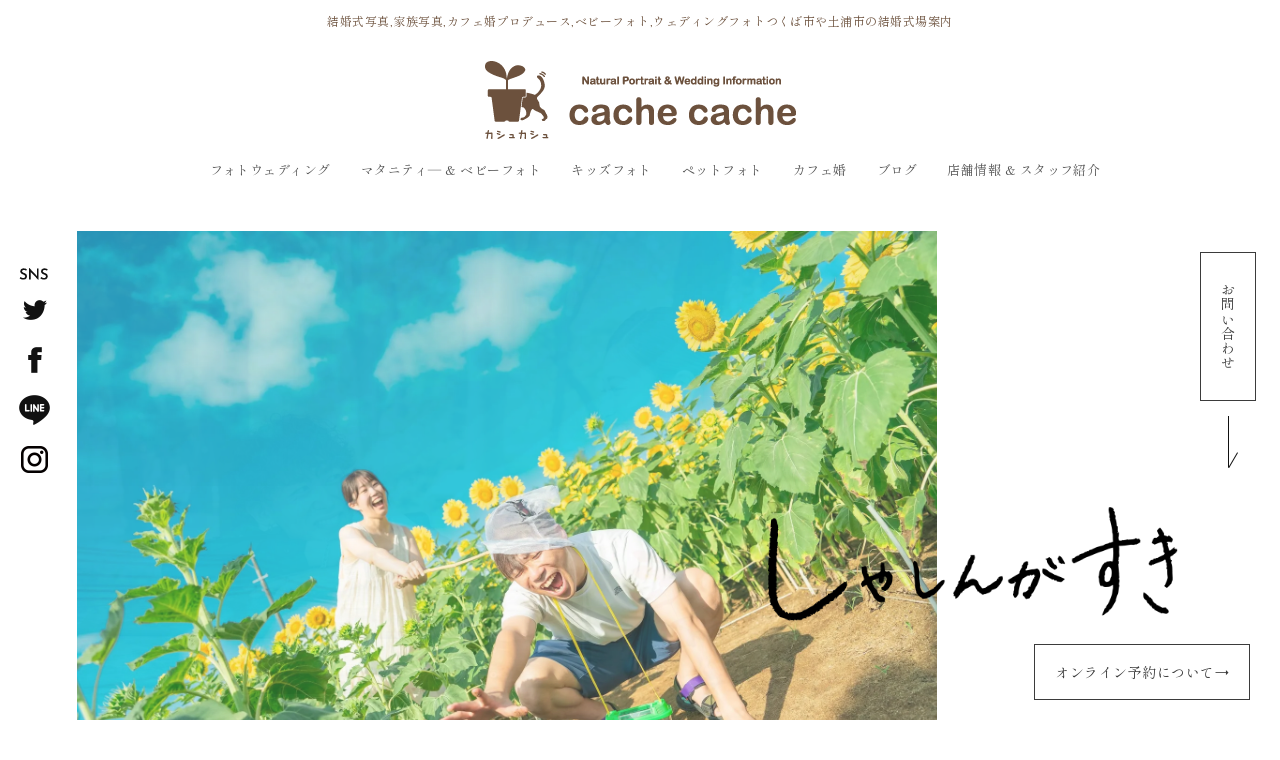

--- FILE ---
content_type: text/html; charset=UTF-8
request_url: https://www.cafewedding.jp/
body_size: 78705
content:
<!DOCTYPE html>
<html class="no-js" lang="ja">
<head prefix="og: http://ogp.me/ns# fb: http://ogp.me/ns/fb# website: http://ogp.me/ns/website#">
<meta charset="utf-8">
<meta http-equiv="x-ua-compatible" content="ie=edge">
<meta name="viewport" content="width=device-width, initial-scale=1, shrink-to-fit=no">
<title>cache cache(カシュカシュ) - つくば、茨城の結婚式写真・家族写真・式場案内</title>
<meta name="author" content="cache cache(カシュカシュ)" />
<link rel="preconnect" href="https://fonts.gstatic.com">
<link href="https://fonts.googleapis.com/css2?family=Libre+Baskerville:ital@0;1&family=Shippori+Mincho&display=swap" rel="stylesheet">
<link rel="stylesheet" type="text/css" href="https://cdn.jsdelivr.net/npm/slick-carousel@1.8.1/slick/slick-theme.css">
<link rel="stylesheet" type="text/css" href="https://cdn.jsdelivr.net/npm/slick-carousel@1.8.1/slick/slick.css">
<link rel="stylesheet" media="all" href="https://www.cafewedding.jp/wp-content/themes/cafewedding/css/luminous-basic.min.css">
<link rel="stylesheet" href="https://www.cafewedding.jp/wp-content/themes/cafewedding/style.css" />
<link rel="stylesheet" media="all" href="https://www.cafewedding.jp/wp-content/themes/cafewedding/css/inview.css">
<link rel="icon" href="https://www.cafewedding.jp/wp-content/themes/cafewedding/favicon_32_32.ico" type="image/vnd.microsoft.icon" />
<link rel="shortcut icon" href="https://www.cafewedding.jp/wp-content/themes/cafewedding/favicon_16_16.ico" type="image/vnd.microsoft.icon" />
<meta name='robots' content='index, follow, max-image-preview:large, max-snippet:-1, max-video-preview:-1' />

	<!-- This site is optimized with the Yoast SEO plugin v24.6 - https://yoast.com/wordpress/plugins/seo/ -->
	<meta name="description" content="つくば、茨城の結婚式写真・家族写真・式場案内" />
	<link rel="canonical" href="https://www.cafewedding.jp/" />
	<link rel="next" href="https://www.cafewedding.jp/page/2/" />
	<meta property="og:locale" content="ja_JP" />
	<meta property="og:type" content="website" />
	<meta property="og:title" content="cache cache(カシュカシュ)" />
	<meta property="og:description" content="つくば、茨城の結婚式写真・家族写真・式場案内" />
	<meta property="og:url" content="https://www.cafewedding.jp/" />
	<meta property="og:site_name" content="cache cache(カシュカシュ)" />
	<meta name="twitter:card" content="summary_large_image" />
	<script type="application/ld+json" class="yoast-schema-graph">{"@context":"https://schema.org","@graph":[{"@type":"CollectionPage","@id":"https://www.cafewedding.jp/","url":"https://www.cafewedding.jp/","name":"cache cache(カシュカシュ) - つくば、茨城の結婚式写真・家族写真・式場案内","isPartOf":{"@id":"https://www.cafewedding.jp/#website"},"description":"つくば、茨城の結婚式写真・家族写真・式場案内","breadcrumb":{"@id":"https://www.cafewedding.jp/#breadcrumb"},"inLanguage":"ja"},{"@type":"BreadcrumbList","@id":"https://www.cafewedding.jp/#breadcrumb","itemListElement":[{"@type":"ListItem","position":1,"name":"cache cache TOP"}]},{"@type":"WebSite","@id":"https://www.cafewedding.jp/#website","url":"https://www.cafewedding.jp/","name":"cache cache(カシュカシュ)","description":"つくば、茨城の結婚式写真・家族写真・式場案内","potentialAction":[{"@type":"SearchAction","target":{"@type":"EntryPoint","urlTemplate":"https://www.cafewedding.jp/?s={search_term_string}"},"query-input":{"@type":"PropertyValueSpecification","valueRequired":true,"valueName":"search_term_string"}}],"inLanguage":"ja"}]}</script>
	<!-- / Yoast SEO plugin. -->


<style id='wp-img-auto-sizes-contain-inline-css' type='text/css'>
img:is([sizes=auto i],[sizes^="auto," i]){contain-intrinsic-size:3000px 1500px}
/*# sourceURL=wp-img-auto-sizes-contain-inline-css */
</style>
<link rel='stylesheet' id='sbi_styles-css' href='https://www.cafewedding.jp/wp-content/plugins/instagram-feed/css/sbi-styles.min.css?ver=6.2.9' type='text/css' media='all' />
<style id='classic-theme-styles-inline-css' type='text/css'>
/*! This file is auto-generated */
.wp-block-button__link{color:#fff;background-color:#32373c;border-radius:9999px;box-shadow:none;text-decoration:none;padding:calc(.667em + 2px) calc(1.333em + 2px);font-size:1.125em}.wp-block-file__button{background:#32373c;color:#fff;text-decoration:none}
/*# sourceURL=/wp-includes/css/classic-themes.min.css */
</style>
<link rel="https://api.w.org/" href="https://www.cafewedding.jp/wp-json/" /><!-- Instagram Feed CSS -->
<style type="text/css">
.sbi {
    width: 1004px!important;
    max-width: 80%!important;
    margin: 0 auto 40px auto;
}
@media only screen and (max-width: 999px) {
    .sbi {
        width: 90%!important;
        max-width: 90%!important;
        margin: 0 auto 10vw auto;
    }
    .sbi #sbi_images {
        padding: 0!important;
    }
}
</style>
		<style type="text/css" id="wp-custom-css">
			@media screen and ( max-width: 810px ) {
	section.shop_info .all_txt p {
		padding: 0 40px;
	}
}		</style>
		<style id='global-styles-inline-css' type='text/css'>
:root{--wp--preset--aspect-ratio--square: 1;--wp--preset--aspect-ratio--4-3: 4/3;--wp--preset--aspect-ratio--3-4: 3/4;--wp--preset--aspect-ratio--3-2: 3/2;--wp--preset--aspect-ratio--2-3: 2/3;--wp--preset--aspect-ratio--16-9: 16/9;--wp--preset--aspect-ratio--9-16: 9/16;--wp--preset--color--black: #000000;--wp--preset--color--cyan-bluish-gray: #abb8c3;--wp--preset--color--white: #ffffff;--wp--preset--color--pale-pink: #f78da7;--wp--preset--color--vivid-red: #cf2e2e;--wp--preset--color--luminous-vivid-orange: #ff6900;--wp--preset--color--luminous-vivid-amber: #fcb900;--wp--preset--color--light-green-cyan: #7bdcb5;--wp--preset--color--vivid-green-cyan: #00d084;--wp--preset--color--pale-cyan-blue: #8ed1fc;--wp--preset--color--vivid-cyan-blue: #0693e3;--wp--preset--color--vivid-purple: #9b51e0;--wp--preset--gradient--vivid-cyan-blue-to-vivid-purple: linear-gradient(135deg,rgb(6,147,227) 0%,rgb(155,81,224) 100%);--wp--preset--gradient--light-green-cyan-to-vivid-green-cyan: linear-gradient(135deg,rgb(122,220,180) 0%,rgb(0,208,130) 100%);--wp--preset--gradient--luminous-vivid-amber-to-luminous-vivid-orange: linear-gradient(135deg,rgb(252,185,0) 0%,rgb(255,105,0) 100%);--wp--preset--gradient--luminous-vivid-orange-to-vivid-red: linear-gradient(135deg,rgb(255,105,0) 0%,rgb(207,46,46) 100%);--wp--preset--gradient--very-light-gray-to-cyan-bluish-gray: linear-gradient(135deg,rgb(238,238,238) 0%,rgb(169,184,195) 100%);--wp--preset--gradient--cool-to-warm-spectrum: linear-gradient(135deg,rgb(74,234,220) 0%,rgb(151,120,209) 20%,rgb(207,42,186) 40%,rgb(238,44,130) 60%,rgb(251,105,98) 80%,rgb(254,248,76) 100%);--wp--preset--gradient--blush-light-purple: linear-gradient(135deg,rgb(255,206,236) 0%,rgb(152,150,240) 100%);--wp--preset--gradient--blush-bordeaux: linear-gradient(135deg,rgb(254,205,165) 0%,rgb(254,45,45) 50%,rgb(107,0,62) 100%);--wp--preset--gradient--luminous-dusk: linear-gradient(135deg,rgb(255,203,112) 0%,rgb(199,81,192) 50%,rgb(65,88,208) 100%);--wp--preset--gradient--pale-ocean: linear-gradient(135deg,rgb(255,245,203) 0%,rgb(182,227,212) 50%,rgb(51,167,181) 100%);--wp--preset--gradient--electric-grass: linear-gradient(135deg,rgb(202,248,128) 0%,rgb(113,206,126) 100%);--wp--preset--gradient--midnight: linear-gradient(135deg,rgb(2,3,129) 0%,rgb(40,116,252) 100%);--wp--preset--font-size--small: 13px;--wp--preset--font-size--medium: 20px;--wp--preset--font-size--large: 36px;--wp--preset--font-size--x-large: 42px;--wp--preset--spacing--20: 0.44rem;--wp--preset--spacing--30: 0.67rem;--wp--preset--spacing--40: 1rem;--wp--preset--spacing--50: 1.5rem;--wp--preset--spacing--60: 2.25rem;--wp--preset--spacing--70: 3.38rem;--wp--preset--spacing--80: 5.06rem;--wp--preset--shadow--natural: 6px 6px 9px rgba(0, 0, 0, 0.2);--wp--preset--shadow--deep: 12px 12px 50px rgba(0, 0, 0, 0.4);--wp--preset--shadow--sharp: 6px 6px 0px rgba(0, 0, 0, 0.2);--wp--preset--shadow--outlined: 6px 6px 0px -3px rgb(255, 255, 255), 6px 6px rgb(0, 0, 0);--wp--preset--shadow--crisp: 6px 6px 0px rgb(0, 0, 0);}:where(.is-layout-flex){gap: 0.5em;}:where(.is-layout-grid){gap: 0.5em;}body .is-layout-flex{display: flex;}.is-layout-flex{flex-wrap: wrap;align-items: center;}.is-layout-flex > :is(*, div){margin: 0;}body .is-layout-grid{display: grid;}.is-layout-grid > :is(*, div){margin: 0;}:where(.wp-block-columns.is-layout-flex){gap: 2em;}:where(.wp-block-columns.is-layout-grid){gap: 2em;}:where(.wp-block-post-template.is-layout-flex){gap: 1.25em;}:where(.wp-block-post-template.is-layout-grid){gap: 1.25em;}.has-black-color{color: var(--wp--preset--color--black) !important;}.has-cyan-bluish-gray-color{color: var(--wp--preset--color--cyan-bluish-gray) !important;}.has-white-color{color: var(--wp--preset--color--white) !important;}.has-pale-pink-color{color: var(--wp--preset--color--pale-pink) !important;}.has-vivid-red-color{color: var(--wp--preset--color--vivid-red) !important;}.has-luminous-vivid-orange-color{color: var(--wp--preset--color--luminous-vivid-orange) !important;}.has-luminous-vivid-amber-color{color: var(--wp--preset--color--luminous-vivid-amber) !important;}.has-light-green-cyan-color{color: var(--wp--preset--color--light-green-cyan) !important;}.has-vivid-green-cyan-color{color: var(--wp--preset--color--vivid-green-cyan) !important;}.has-pale-cyan-blue-color{color: var(--wp--preset--color--pale-cyan-blue) !important;}.has-vivid-cyan-blue-color{color: var(--wp--preset--color--vivid-cyan-blue) !important;}.has-vivid-purple-color{color: var(--wp--preset--color--vivid-purple) !important;}.has-black-background-color{background-color: var(--wp--preset--color--black) !important;}.has-cyan-bluish-gray-background-color{background-color: var(--wp--preset--color--cyan-bluish-gray) !important;}.has-white-background-color{background-color: var(--wp--preset--color--white) !important;}.has-pale-pink-background-color{background-color: var(--wp--preset--color--pale-pink) !important;}.has-vivid-red-background-color{background-color: var(--wp--preset--color--vivid-red) !important;}.has-luminous-vivid-orange-background-color{background-color: var(--wp--preset--color--luminous-vivid-orange) !important;}.has-luminous-vivid-amber-background-color{background-color: var(--wp--preset--color--luminous-vivid-amber) !important;}.has-light-green-cyan-background-color{background-color: var(--wp--preset--color--light-green-cyan) !important;}.has-vivid-green-cyan-background-color{background-color: var(--wp--preset--color--vivid-green-cyan) !important;}.has-pale-cyan-blue-background-color{background-color: var(--wp--preset--color--pale-cyan-blue) !important;}.has-vivid-cyan-blue-background-color{background-color: var(--wp--preset--color--vivid-cyan-blue) !important;}.has-vivid-purple-background-color{background-color: var(--wp--preset--color--vivid-purple) !important;}.has-black-border-color{border-color: var(--wp--preset--color--black) !important;}.has-cyan-bluish-gray-border-color{border-color: var(--wp--preset--color--cyan-bluish-gray) !important;}.has-white-border-color{border-color: var(--wp--preset--color--white) !important;}.has-pale-pink-border-color{border-color: var(--wp--preset--color--pale-pink) !important;}.has-vivid-red-border-color{border-color: var(--wp--preset--color--vivid-red) !important;}.has-luminous-vivid-orange-border-color{border-color: var(--wp--preset--color--luminous-vivid-orange) !important;}.has-luminous-vivid-amber-border-color{border-color: var(--wp--preset--color--luminous-vivid-amber) !important;}.has-light-green-cyan-border-color{border-color: var(--wp--preset--color--light-green-cyan) !important;}.has-vivid-green-cyan-border-color{border-color: var(--wp--preset--color--vivid-green-cyan) !important;}.has-pale-cyan-blue-border-color{border-color: var(--wp--preset--color--pale-cyan-blue) !important;}.has-vivid-cyan-blue-border-color{border-color: var(--wp--preset--color--vivid-cyan-blue) !important;}.has-vivid-purple-border-color{border-color: var(--wp--preset--color--vivid-purple) !important;}.has-vivid-cyan-blue-to-vivid-purple-gradient-background{background: var(--wp--preset--gradient--vivid-cyan-blue-to-vivid-purple) !important;}.has-light-green-cyan-to-vivid-green-cyan-gradient-background{background: var(--wp--preset--gradient--light-green-cyan-to-vivid-green-cyan) !important;}.has-luminous-vivid-amber-to-luminous-vivid-orange-gradient-background{background: var(--wp--preset--gradient--luminous-vivid-amber-to-luminous-vivid-orange) !important;}.has-luminous-vivid-orange-to-vivid-red-gradient-background{background: var(--wp--preset--gradient--luminous-vivid-orange-to-vivid-red) !important;}.has-very-light-gray-to-cyan-bluish-gray-gradient-background{background: var(--wp--preset--gradient--very-light-gray-to-cyan-bluish-gray) !important;}.has-cool-to-warm-spectrum-gradient-background{background: var(--wp--preset--gradient--cool-to-warm-spectrum) !important;}.has-blush-light-purple-gradient-background{background: var(--wp--preset--gradient--blush-light-purple) !important;}.has-blush-bordeaux-gradient-background{background: var(--wp--preset--gradient--blush-bordeaux) !important;}.has-luminous-dusk-gradient-background{background: var(--wp--preset--gradient--luminous-dusk) !important;}.has-pale-ocean-gradient-background{background: var(--wp--preset--gradient--pale-ocean) !important;}.has-electric-grass-gradient-background{background: var(--wp--preset--gradient--electric-grass) !important;}.has-midnight-gradient-background{background: var(--wp--preset--gradient--midnight) !important;}.has-small-font-size{font-size: var(--wp--preset--font-size--small) !important;}.has-medium-font-size{font-size: var(--wp--preset--font-size--medium) !important;}.has-large-font-size{font-size: var(--wp--preset--font-size--large) !important;}.has-x-large-font-size{font-size: var(--wp--preset--font-size--x-large) !important;}
/*# sourceURL=global-styles-inline-css */
</style>
</head>
<body data-rsssl=1>

<header id="header">
	<div class="h_wrap">
		<div class="h_txt tbsp_none f_min">結婚式写真,家族写真,カフェ婚プロデュース,ベビーフォト,ウェディングフォトつくば市や土浦市の結婚式場案内</div>

		<div class="head_cont">
						<h1 id="logo"><a href="https://www.cafewedding.jp/"><img src="https://www.cafewedding.jp/wp-content/themes/cafewedding/img/common/logo.png" alt="cache cache(カシュカシュ)"></a></h1>
			
			<div class="sp_btn pc_none">
				<div class="hamburger">
				  <span></span>
				  <span></span>
				  <span></span>
				</div>
			</div>

			<div id="navcontent" class="globalMenuSp">
				<!-- <div class="nav_logo pc_none"><img src="https://www.cafewedding.jp/wp-content/themes/cafewedding/img/common/logo.png" alt="cache cache(カシュカシュ)"></div> -->
				<div class="sp_nav_area">
					<nav class="navcolor navbar-wrap">
						<ul class="link-ul f_min all_line_link">
								<li class="pc_none"><a href="https://www.cafewedding.jp/">トップページ</a></li>
								<li><a href="https://www.cafewedding.jp/photo-wedding/">フォトウェディング</a></li>
								<li><a href="https://www.cafewedding.jp/maternity-baby-photo/">マタニティ― & ベビーフォト</a></li>
								<li><a href="https://www.cafewedding.jp/kids-photo/">キッズフォト</a></li>
								<li><a href="https://www.cafewedding.jp/pet-photo/">ペットフォト</a></li>
								<li><a href="https://www.cafewedding.jp/cafe-wedding/">カフェ婚</a></li>
								<li><a href="https://www.cafewedding.jp/blog/">ブログ</a></li>
								<li><a href="https://www.cafewedding.jp/information/">店舗情報 & スタッフ紹介</a></li>
						</ul>
					</nav>

					<div class="head_nav_cont pc_none">
						<div class="head_tel f_en"><a href="tel:029-850-3890">tel. <span class="num">029-850-3890</span></a></div>
						<div class="head_time"><span class="tbsp_br">営業時間 11:00~18:30 </span> (お問い合わせフォーム24時間受付中)</div>
						<div class="head_btn_contact btn_size"><a href="https://www.cafewedding.jp/contact/" rel="nofollow" class="link_hover f_min">お問い合わせ &amp; 資料請求 →</a></div>
						<div class="head_btn_contact btn_size"><a href="https://www.cafewedding.jp/online/" class="link_hover f_min">オンライン予約について →</a></div>

						<ul class="head_sns">
							<li><div class="f_en_ita">Follow Us on our SNS</div></li>
							<li><a href="https://twitter.com/cache_photo" target="_blank" rel="noopener nofollow" class="hover"><img src="https://www.cafewedding.jp/wp-content/themes/cafewedding/img/common/ico_side_tw.png" alt="Twitter"></a></li>
							<li><a href="https://www.facebook.com/cafewedding.jp" target="_blank" rel="noopener nofollow" class="hover"><img src="https://www.cafewedding.jp/wp-content/themes/cafewedding/img/common/ico_side_fa.png" alt="Facebook"></a></li>
							<li><a href="https://line.me/ti/p/%40cachecache" target="_blank" rel="noopener nofollow" class="hover"><img src="https://www.cafewedding.jp/wp-content/themes/cafewedding/img/common/ico_side_line.png" alt="LINE"></a></li>
							<li><a href="https://www.instagram.com/cachecache_tsukuba/" target="_blank" rel="noopener nofollow" class="hover"><img src="https://www.cafewedding.jp/wp-content/themes/cafewedding/img/common/ico_side_inst.png" alt="Instagram"></a></li>
						</ul>
					</div>

					<div class="close-btn pc_none"><div class="close-nav"><div class="close-parts"><span></span></div>閉じる</div></div>
				</div>
			</div>

		</div>
	</div>
</header><div id="mv">
	<div class="sliderArea">
	  <div id="top-slider" class="regular slider">
				    <div>
				<picture>
					<source media="(min-width: 960px)" srcset="https://www.cafewedding.jp/wp-content/uploads/2024/08/top-slide-01.webp">
					<source media="(max-width: 959px)" srcset="https://www.cafewedding.jp/wp-content/uploads/2024/08/top-slide-01.webp">
				 <img src="https://www.cafewedding.jp/wp-content/uploads/2024/08/top-slide-01.webp" alt="">
				</picture>
	    </div>
				    <div>
				<picture>
					<source media="(min-width: 960px)" srcset="https://www.cafewedding.jp/wp-content/uploads/2024/08/top-slide-02.webp">
					<source media="(max-width: 959px)" srcset="https://www.cafewedding.jp/wp-content/uploads/2024/08/top-slide-02.webp">
				 <img src="https://www.cafewedding.jp/wp-content/uploads/2024/08/top-slide-02.webp" alt="">
				</picture>
	    </div>
				    <div>
				<picture>
					<source media="(min-width: 960px)" srcset="https://www.cafewedding.jp/wp-content/uploads/2024/08/top-slide-03.webp">
					<source media="(max-width: 959px)" srcset="https://www.cafewedding.jp/wp-content/uploads/2024/08/top-slide-03.webp">
				 <img src="https://www.cafewedding.jp/wp-content/uploads/2024/08/top-slide-03.webp" alt="">
				</picture>
	    </div>
				    <div>
				<picture>
					<source media="(min-width: 960px)" srcset="https://www.cafewedding.jp/wp-content/uploads/2021/04/112.jpg">
					<source media="(max-width: 959px)" srcset="https://www.cafewedding.jp/wp-content/uploads/2021/04/112.jpg">
				 <img src="https://www.cafewedding.jp/wp-content/uploads/2021/04/112.jpg" alt="">
				</picture>
	    </div>
				    <div>
				<picture>
					<source media="(min-width: 960px)" srcset="https://www.cafewedding.jp/wp-content/uploads/2021/05/0228mihon20210521.jpg">
					<source media="(max-width: 959px)" srcset="https://www.cafewedding.jp/wp-content/uploads/2021/05/0228mihon20210521-1.jpg">
				 <img src="https://www.cafewedding.jp/wp-content/uploads/2021/05/0228mihon20210521.jpg" alt="">
				</picture>
	    </div>
				    <div>
				<picture>
					<source media="(min-width: 960px)" srcset="https://www.cafewedding.jp/wp-content/uploads/2021/04/img_mv_01.jpg">
					<source media="(max-width: 959px)" srcset="https://www.cafewedding.jp/wp-content/uploads/2021/04/img_mv_01@2x.jpg">
				 <img src="https://www.cafewedding.jp/wp-content/uploads/2021/04/img_mv_01.jpg" alt="">
				</picture>
	    </div>
				    <div>
				<picture>
					<source media="(min-width: 960px)" srcset="https://www.cafewedding.jp/wp-content/uploads/2021/05/GIR02644.jpg">
					<source media="(max-width: 959px)" srcset="https://www.cafewedding.jp/wp-content/uploads/2021/05/GIR02644-1.jpg">
				 <img src="https://www.cafewedding.jp/wp-content/uploads/2021/05/GIR02644.jpg" alt="">
				</picture>
	    </div>
				    <div>
				<picture>
					<source media="(min-width: 960px)" srcset="https://www.cafewedding.jp/wp-content/uploads/2021/04/GIR06386-scaled-1.jpg">
					<source media="(max-width: 959px)" srcset="https://www.cafewedding.jp/wp-content/uploads/2021/04/GIR06386-scaled-1.jpg">
				 <img src="https://www.cafewedding.jp/wp-content/uploads/2021/04/GIR06386-scaled-1.jpg" alt="">
				</picture>
	    </div>
				    <div>
				<picture>
					<source media="(min-width: 960px)" srcset="https://www.cafewedding.jp/wp-content/uploads/2021/04/11.jpg">
					<source media="(max-width: 959px)" srcset="https://www.cafewedding.jp/wp-content/uploads/2021/04/11-1.jpg">
				 <img src="https://www.cafewedding.jp/wp-content/uploads/2021/04/11.jpg" alt="">
				</picture>
	    </div>
				    <div>
				<picture>
					<source media="(min-width: 960px)" srcset="https://www.cafewedding.jp/wp-content/uploads/2021/04/0980yamamoto300425M.jpg">
					<source media="(max-width: 959px)" srcset="https://www.cafewedding.jp/wp-content/uploads/2021/04/0980yamamoto300425M.jpg">
				 <img src="https://www.cafewedding.jp/wp-content/uploads/2021/04/0980yamamoto300425M.jpg" alt="">
				</picture>
	    </div>
				    <div>
				<picture>
					<source media="(min-width: 960px)" srcset="https://www.cafewedding.jp/wp-content/uploads/2021/04/0927oishi191129M1.jpg">
					<source media="(max-width: 959px)" srcset="https://www.cafewedding.jp/wp-content/uploads/2021/04/0927oishi191129M1-1.jpg">
				 <img src="https://www.cafewedding.jp/wp-content/uploads/2021/04/0927oishi191129M1.jpg" alt="">
				</picture>
	    </div>
				    <div>
				<picture>
					<source media="(min-width: 960px)" srcset="https://www.cafewedding.jp/wp-content/uploads/2021/04/GIR017031.jpg">
					<source media="(max-width: 959px)" srcset="https://www.cafewedding.jp/wp-content/uploads/2021/04/GIR017031-1.jpg">
				 <img src="https://www.cafewedding.jp/wp-content/uploads/2021/04/GIR017031.jpg" alt="">
				</picture>
	    </div>
				    <div>
				<picture>
					<source media="(min-width: 960px)" srcset="https://www.cafewedding.jp/wp-content/uploads/2021/04/img_mv_02.jpg">
					<source media="(max-width: 959px)" srcset="https://www.cafewedding.jp/wp-content/uploads/2021/04/img_mv_02@2x.jpg">
				 <img src="https://www.cafewedding.jp/wp-content/uploads/2021/04/img_mv_02.jpg" alt="">
				</picture>
	    </div>
							  </div>
	</div>
	<div class="catch"><img src="https://www.cafewedding.jp/wp-content/themes/cafewedding/img/top/catch.png" alt="しゃしんがすき"></div>
</div>

<div class="img_top_about tac inview fadeIn_up">
	<div class="img_top_about_img"><img src="https://www.cafewedding.jp/wp-content/themes/cafewedding/img/top/img_top_about_01.png" alt="人がすき 家族がすき 仲間がすき"></div>
	<div class="img_top_about_img"><img src="https://www.cafewedding.jp/wp-content/themes/cafewedding/img/top/img_top_about_02.png" alt="動物がすき　笑顔がすき　おしゃべりがすき"></div>
	<div class="img_top_about_img"><img src="https://www.cafewedding.jp/wp-content/themes/cafewedding/img/top/img_top_about_03.png" alt="でもやっぱり・・・写真がすき！"></div>
	<div class="img_top_about_img"><img src="https://www.cafewedding.jp/wp-content/themes/cafewedding/img/top/img_top_about_04.png" alt="そんなぼくらの秘密基地、カシュカシュ。"></div>
</div>

<section class="wecan">
	<div class="all_ttl_top">
		<h2 class="all_ttl f_min">私たちにできること</h2>
		<div class="all_ttl_en f_en_ita">What we can do is</div>
	</div>

	<article class="main_content right inview fadeIn wrap_link">
		<div class="img_mc"><img src="https://www.cafewedding.jp/wp-content/themes/cafewedding/img/top/img_top_fw.jpg" alt=""></div>

		<div class="catch_ttl f_min inview fadeIn_up">
			着物もドレスも、自分らしく。<br />
			もっと自由なロケーション撮影に出かけよう！
		</div>

		<div class="ttl_mc_con">
			<div class="ttl_mc_box">
				<h3 class="ttl_mc_jp f_min"><a href="https://www.cafewedding.jp/photo-wedding/">フォトウェディング</a></h3>
				<div class="ttl_mc_en f_en_ita">Photo Wedding</div>
			</div>
			<div class="ttl_mc_arrow tbsp_none"><img src="https://www.cafewedding.jp/wp-content/themes/cafewedding/img/common/ttl_mc_arrow.png" alt="" class="ttl_mc_arrow_bl"><img src="https://www.cafewedding.jp/wp-content/themes/cafewedding/img/common/ttl_mc_arrow_ww.png" alt="" class="ttl_mc_arrow_ww"></div>
		</div>
		<div class="btn_mc btn_size pc_none"><a href="https://www.cafewedding.jp/photo-wedding/" class="link_hover f_en">MORE →</a></div>
	</article>

	<article class="main_content left inview fadeIn wrap_link">
		<div class="img_mc"><img src="https://www.cafewedding.jp/wp-content/themes/cafewedding/img/top/img_top_mbf.jpg" alt=""></div>

		<div class="catch_ttl f_min inview fadeIn_up">
			トツキトウカの素敵な物語。<br />
			そして・・・「はじめまして」
		</div>

		<div class="ttl_mc_con">
			<div class="ttl_mc_box">
				<h3 class="ttl_mc_jp f_min"><a href="https://www.cafewedding.jp/maternity-baby-photo/">マタニティ― & ベビーフォト</a></h3>
				<div class="ttl_mc_en f_en_ita">Maternity & Baby Photo</div>
			</div>
			<div class="ttl_mc_arrow tbsp_none"><img src="https://www.cafewedding.jp/wp-content/themes/cafewedding/img/common/ttl_mc_arrow.png" alt="" class="ttl_mc_arrow_bl"><img src="https://www.cafewedding.jp/wp-content/themes/cafewedding/img/common/ttl_mc_arrow_ww.png" alt="" class="ttl_mc_arrow_ww"></div>
		</div>
		<div class="btn_mc btn_size pc_none"><a href="https://www.cafewedding.jp/maternity-baby-photo/" class="link_hover f_en">MORE →</a></div>
	</article>

	<article class="main_content right inview fadeIn wrap_link">
		<div class="img_mc"><img src="https://www.cafewedding.jp/wp-content/themes/cafewedding/img/top/img_top_kids.jpg" alt=""></div>

		<div class="catch_ttl f_min inview fadeIn_up">
			「君が生まれてきてよかった」<br />
			この気持ちを大切にしたいから
		</div>

		<div class="ttl_mc_con">
			<div class="ttl_mc_box">
				<h3 class="ttl_mc_jp f_min"><a href="https://www.cafewedding.jp/kids-photo/">キッズフォト</a></h3>
				<div class="ttl_mc_en f_en_ita">Kids Photo</div>
			</div>
			<div class="ttl_mc_arrow tbsp_none"><img src="https://www.cafewedding.jp/wp-content/themes/cafewedding/img/common/ttl_mc_arrow.png" alt="" class="ttl_mc_arrow_bl"><img src="https://www.cafewedding.jp/wp-content/themes/cafewedding/img/common/ttl_mc_arrow_ww.png" alt="" class="ttl_mc_arrow_ww"></div>
		</div>
		<div class="btn_mc btn_size pc_none"><a href="https://www.cafewedding.jp/kids-photo/" class="link_hover f_en">MORE →</a></div>
	</article>

	<article class="main_content left inview fadeIn wrap_link">
		<div class="img_mc"><img src="https://www.cafewedding.jp/wp-content/themes/cafewedding/img/top/img_top_pet.jpg" alt=""></div>

		<div class="catch_ttl f_min inview fadeIn_up">
			「あなたに会えてよかった」 <br />
			ただ、それだけが言いたいんだ
		</div>

		<div class="ttl_mc_con">
			<div class="ttl_mc_box">
				<h3 class="ttl_mc_jp f_min"><a href="https://www.cafewedding.jp/pet-photo/">ペットフォト</a></h3>
				<div class="ttl_mc_en f_en_ita">Pet Photo</div>
			</div>
			<div class="ttl_mc_arrow tbsp_none"><img src="https://www.cafewedding.jp/wp-content/themes/cafewedding/img/common/ttl_mc_arrow.png" alt="" class="ttl_mc_arrow_bl"><img src="https://www.cafewedding.jp/wp-content/themes/cafewedding/img/common/ttl_mc_arrow_ww.png" alt="" class="ttl_mc_arrow_ww"></div>
		</div>
		<div class="btn_mc btn_size pc_none"><a href="https://www.cafewedding.jp/pet-photo/" class="link_hover f_en">MORE →</a></div>
	</article>

	<article class="main_content right inview fadeIn wrap_link">
		<div class="img_mc"><img src="https://www.cafewedding.jp/wp-content/themes/cafewedding/img/top/img_top_cafe.jpg" alt=""></div>

		<div class="catch_ttl f_min inview fadeIn_up">
			つくば市内のオシャレなカフェで、<br />
			手作り結婚パーティーをプロデュースします。
		</div>

		<div class="ttl_mc_con">
			<div class="ttl_mc_box">
				<h3 class="ttl_mc_jp f_min"><a href="https://www.cafewedding.jp/cafe-wedding/">カフェ婚</a></h3>
				<div class="ttl_mc_en f_en_ita">Cafe Wedding</div>
			</div>
			<div class="ttl_mc_arrow tbsp_none"><img src="https://www.cafewedding.jp/wp-content/themes/cafewedding/img/common/ttl_mc_arrow.png" alt="" class="ttl_mc_arrow_bl"><img src="https://www.cafewedding.jp/wp-content/themes/cafewedding/img/common/ttl_mc_arrow_ww.png" alt="" class="ttl_mc_arrow_ww"></div>
		</div>
		<div class="btn_mc btn_size pc_none"><a href="https://www.cafewedding.jp/cafe-wedding/" class="link_hover f_en">MORE →</a></div>
	</article>

	<article class="main_content right inview fadeIn wrap_link">
		<div class="img_mc"><img src="https://www.cafewedding.jp/wp-content/themes/cafewedding/img/top/img_top_753.jpg" alt=""></div>

		<div class="catch_ttl f_min inview fadeIn_up haikara">
			コンセプトは「大正浪漫寫眞館」
		</div>

		<div class="ttl_mc_con">
			<div class="ttl_mc_box">
				<h3 class="ttl_mc_jp f_min"><a href="https://www.haikara753.com/">七五三（ハイカラスタヂオ）</a></h3>
				<div class="ttl_mc_en f_en_ita">haikara 753</div>
			</div>
			<div class="ttl_mc_arrow tbsp_none"><img src="https://www.cafewedding.jp/wp-content/themes/cafewedding/img/common/ttl_mc_arrow.png" alt="" class="ttl_mc_arrow_bl"><img src="https://www.cafewedding.jp/wp-content/themes/cafewedding/img/common/ttl_mc_arrow_ww.png" alt="" class="ttl_mc_arrow_ww"></div>
		</div>
		<div class="btn_mc btn_size pc_none"><a href="https://www.haikara753.com/" class="link_hover f_en">MORE →</a></div>
	</article>
</section>

<section class="insta">
	<div class="all_ttl_top">
		<h2 class="all_ttl f_en">Instagram</h2>
		<div class="all_ttl_en f_en_ita">Follow Us on our SNS</div>
	</div>

	
<div id="sb_instagram"  class="sbi sbi_mob_col_2 sbi_tab_col_2 sbi_col_3 sbi_width_resp" style="padding-bottom: 10px;" data-feedid="*1"  data-res="auto" data-cols="3" data-colsmobile="2" data-colstablet="2" data-num="6" data-nummobile="6" data-shortcode-atts="{&quot;feed&quot;:&quot;1&quot;,&quot;cachetime&quot;:30}"  data-postid="2138" data-locatornonce="e6e7e2c433" data-sbi-flags="favorLocal,imageLoadDisable">
	
    <div id="sbi_images"  style="padding: 5px;">
		<div class="sbi_item sbi_type_carousel sbi_new sbi_no_js sbi_no_resraise sbi_js_load_disabled" id="sbi_18067622924170122" data-date="1767579015">
    <div class="sbi_photo_wrap">
        <a class="sbi_photo" href="https://www.instagram.com/p/DTHJqF4ky0s/" target="_blank" rel="noopener nofollow" data-full-res="https://scontent-nrt1-2.cdninstagram.com/v/t51.82787-15/610800721_18499211386077175_1573695862339297550_n.jpg?stp=dst-jpg_e35_tt6&#038;_nc_cat=104&#038;ccb=7-5&#038;_nc_sid=18de74&#038;efg=eyJlZmdfdGFnIjoiQ0FST1VTRUxfSVRFTS5iZXN0X2ltYWdlX3VybGdlbi5DMyJ9&#038;_nc_ohc=R0AbJvSxCy4Q7kNvwHc_tPY&#038;_nc_oc=AdkYduMqWJvvO-ZdzYX8Oz_R6jVa4JbB8882yUTbAuVC4WotxI5UYVrcokfUKIs2pWI&#038;_nc_zt=23&#038;_nc_ht=scontent-nrt1-2.cdninstagram.com&#038;edm=AM6HXa8EAAAA&#038;_nc_gid=SojF_Ko5TGD1LVAnQwEVaQ&#038;oh=00_AfpUmA1ZCcVL_z7S555grcQ-Odwonyz_Rt3_SObrCbJ0EQ&#038;oe=696FAE04" data-img-src-set="{&quot;d&quot;:&quot;https:\/\/scontent-nrt1-2.cdninstagram.com\/v\/t51.82787-15\/610800721_18499211386077175_1573695862339297550_n.jpg?stp=dst-jpg_e35_tt6&amp;_nc_cat=104&amp;ccb=7-5&amp;_nc_sid=18de74&amp;efg=eyJlZmdfdGFnIjoiQ0FST1VTRUxfSVRFTS5iZXN0X2ltYWdlX3VybGdlbi5DMyJ9&amp;_nc_ohc=R0AbJvSxCy4Q7kNvwHc_tPY&amp;_nc_oc=AdkYduMqWJvvO-ZdzYX8Oz_R6jVa4JbB8882yUTbAuVC4WotxI5UYVrcokfUKIs2pWI&amp;_nc_zt=23&amp;_nc_ht=scontent-nrt1-2.cdninstagram.com&amp;edm=AM6HXa8EAAAA&amp;_nc_gid=SojF_Ko5TGD1LVAnQwEVaQ&amp;oh=00_AfpUmA1ZCcVL_z7S555grcQ-Odwonyz_Rt3_SObrCbJ0EQ&amp;oe=696FAE04&quot;,&quot;150&quot;:&quot;https:\/\/scontent-nrt1-2.cdninstagram.com\/v\/t51.82787-15\/610800721_18499211386077175_1573695862339297550_n.jpg?stp=dst-jpg_e35_tt6&amp;_nc_cat=104&amp;ccb=7-5&amp;_nc_sid=18de74&amp;efg=eyJlZmdfdGFnIjoiQ0FST1VTRUxfSVRFTS5iZXN0X2ltYWdlX3VybGdlbi5DMyJ9&amp;_nc_ohc=R0AbJvSxCy4Q7kNvwHc_tPY&amp;_nc_oc=AdkYduMqWJvvO-ZdzYX8Oz_R6jVa4JbB8882yUTbAuVC4WotxI5UYVrcokfUKIs2pWI&amp;_nc_zt=23&amp;_nc_ht=scontent-nrt1-2.cdninstagram.com&amp;edm=AM6HXa8EAAAA&amp;_nc_gid=SojF_Ko5TGD1LVAnQwEVaQ&amp;oh=00_AfpUmA1ZCcVL_z7S555grcQ-Odwonyz_Rt3_SObrCbJ0EQ&amp;oe=696FAE04&quot;,&quot;320&quot;:&quot;https:\/\/www.cafewedding.jp\/wp-content\/uploads\/sb-instagram-feed-images\/610800721_18499211386077175_1573695862339297550_nlow.jpg&quot;,&quot;640&quot;:&quot;https:\/\/www.cafewedding.jp\/wp-content\/uploads\/sb-instagram-feed-images\/610800721_18499211386077175_1573695862339297550_nfull.jpg&quot;}" style="background-image: url(&quot;https://scontent-nrt1-2.cdninstagram.com/v/t51.82787-15/610800721_18499211386077175_1573695862339297550_n.jpg?stp=dst-jpg_e35_tt6&#038;_nc_cat=104&#038;ccb=7-5&#038;_nc_sid=18de74&#038;efg=eyJlZmdfdGFnIjoiQ0FST1VTRUxfSVRFTS5iZXN0X2ltYWdlX3VybGdlbi5DMyJ9&#038;_nc_ohc=R0AbJvSxCy4Q7kNvwHc_tPY&#038;_nc_oc=AdkYduMqWJvvO-ZdzYX8Oz_R6jVa4JbB8882yUTbAuVC4WotxI5UYVrcokfUKIs2pWI&#038;_nc_zt=23&#038;_nc_ht=scontent-nrt1-2.cdninstagram.com&#038;edm=AM6HXa8EAAAA&#038;_nc_gid=SojF_Ko5TGD1LVAnQwEVaQ&#038;oh=00_AfpUmA1ZCcVL_z7S555grcQ-Odwonyz_Rt3_SObrCbJ0EQ&#038;oe=696FAE04&quot;); background-size: cover; background-position: center center; background-repeat: no-repeat; opacity: 1;height: 0;padding-bottom: 98.5%;">
            <span class="sbi-screenreader">🌱‬1歳プラン‪🌱‬

39,000円（税込</span>
            <svg class="svg-inline--fa fa-clone fa-w-16 sbi_lightbox_carousel_icon" aria-hidden="true" aria-label="Clone" data-fa-proƒcessed="" data-prefix="far" data-icon="clone" role="img" xmlns="http://www.w3.org/2000/svg" viewBox="0 0 512 512">
	                <path fill="currentColor" d="M464 0H144c-26.51 0-48 21.49-48 48v48H48c-26.51 0-48 21.49-48 48v320c0 26.51 21.49 48 48 48h320c26.51 0 48-21.49 48-48v-48h48c26.51 0 48-21.49 48-48V48c0-26.51-21.49-48-48-48zM362 464H54a6 6 0 0 1-6-6V150a6 6 0 0 1 6-6h42v224c0 26.51 21.49 48 48 48h224v42a6 6 0 0 1-6 6zm96-96H150a6 6 0 0 1-6-6V54a6 6 0 0 1 6-6h308a6 6 0 0 1 6 6v308a6 6 0 0 1-6 6z"></path>
	            </svg>	                    <img src="https://www.cafewedding.jp/wp-content/uploads/sb-instagram-feed-images/610800721_18499211386077175_1573695862339297550_nfull.jpg" alt="🌱‬1歳プラン‪🌱‬

39,000円（税込）

100カットデータ・3面見開きアルバムつき
(スタジオまたは洞峰公園をお選びいただけます)※公園撮影の際は別途使用料¥530が発生致します

｡*❅┈┈┈┈┈┈┈┈┈┈┈┈❅*｡

〖カシュカシュスタジオご利用方法〗

①ご予約&amp;お問合せ
⭐️お電話 029-850-3890
⭐️公式LINE
⭐️予約、問い合わせフォーム （@cachecache_tsukubaハイライトプラン・料金＞）からご予約&amp;お問合せ📞
スタジオの見学や打ち合わせも無料で承っております😌
※tsukuba.cache2@gmail.comのメールを受備できるよう事前にご確認をお願いします
1.  ご来館
2.  データ＆アルバム等の受け取り
アルバム等の商品はご自宅へ郵送でお届けいたします『撮影当日にくよく出来ましたカット10枚』をLINEにてお渡しさせて頂きます✨️

@cachecache_tsukuba
茨城県つくば市二の宮2-17-10 パークサイド洞峰A号
open 平日 /11:00~18:30
closed 火曜

#カシュカシュ #ファミリーフォト#1歳記念">
        </a>
    </div>
</div><div class="sbi_item sbi_type_carousel sbi_new sbi_no_js sbi_no_resraise sbi_js_load_disabled" id="sbi_17941396062100727" data-date="1767578981">
    <div class="sbi_photo_wrap">
        <a class="sbi_photo" href="https://www.instagram.com/p/DTHJl5Nk3Qw/" target="_blank" rel="noopener nofollow" data-full-res="https://scontent-nrt6-1.cdninstagram.com/v/t51.82787-15/609908759_18499211287077175_860566914126146058_n.jpg?stp=dst-jpg_e35_tt6&#038;_nc_cat=100&#038;ccb=7-5&#038;_nc_sid=18de74&#038;efg=eyJlZmdfdGFnIjoiQ0FST1VTRUxfSVRFTS5iZXN0X2ltYWdlX3VybGdlbi5DMyJ9&#038;_nc_ohc=g_8yLNsNZTYQ7kNvwH1ajAg&#038;_nc_oc=AdmB54ulvfqOAN2XITWKzdWW8RLXQFg0gHOeYnLPkiHG5SJl7y3R9xCongm-vFencT0&#038;_nc_zt=23&#038;_nc_ht=scontent-nrt6-1.cdninstagram.com&#038;edm=AM6HXa8EAAAA&#038;_nc_gid=SojF_Ko5TGD1LVAnQwEVaQ&#038;oh=00_Afol8roFFNAKKR2q3zyExDpSCVCb7Dz8O-7Oik8Qp-iohA&#038;oe=696FD83A" data-img-src-set="{&quot;d&quot;:&quot;https:\/\/scontent-nrt6-1.cdninstagram.com\/v\/t51.82787-15\/609908759_18499211287077175_860566914126146058_n.jpg?stp=dst-jpg_e35_tt6&amp;_nc_cat=100&amp;ccb=7-5&amp;_nc_sid=18de74&amp;efg=eyJlZmdfdGFnIjoiQ0FST1VTRUxfSVRFTS5iZXN0X2ltYWdlX3VybGdlbi5DMyJ9&amp;_nc_ohc=g_8yLNsNZTYQ7kNvwH1ajAg&amp;_nc_oc=AdmB54ulvfqOAN2XITWKzdWW8RLXQFg0gHOeYnLPkiHG5SJl7y3R9xCongm-vFencT0&amp;_nc_zt=23&amp;_nc_ht=scontent-nrt6-1.cdninstagram.com&amp;edm=AM6HXa8EAAAA&amp;_nc_gid=SojF_Ko5TGD1LVAnQwEVaQ&amp;oh=00_Afol8roFFNAKKR2q3zyExDpSCVCb7Dz8O-7Oik8Qp-iohA&amp;oe=696FD83A&quot;,&quot;150&quot;:&quot;https:\/\/scontent-nrt6-1.cdninstagram.com\/v\/t51.82787-15\/609908759_18499211287077175_860566914126146058_n.jpg?stp=dst-jpg_e35_tt6&amp;_nc_cat=100&amp;ccb=7-5&amp;_nc_sid=18de74&amp;efg=eyJlZmdfdGFnIjoiQ0FST1VTRUxfSVRFTS5iZXN0X2ltYWdlX3VybGdlbi5DMyJ9&amp;_nc_ohc=g_8yLNsNZTYQ7kNvwH1ajAg&amp;_nc_oc=AdmB54ulvfqOAN2XITWKzdWW8RLXQFg0gHOeYnLPkiHG5SJl7y3R9xCongm-vFencT0&amp;_nc_zt=23&amp;_nc_ht=scontent-nrt6-1.cdninstagram.com&amp;edm=AM6HXa8EAAAA&amp;_nc_gid=SojF_Ko5TGD1LVAnQwEVaQ&amp;oh=00_Afol8roFFNAKKR2q3zyExDpSCVCb7Dz8O-7Oik8Qp-iohA&amp;oe=696FD83A&quot;,&quot;320&quot;:&quot;https:\/\/www.cafewedding.jp\/wp-content\/uploads\/sb-instagram-feed-images\/609908759_18499211287077175_860566914126146058_nlow.jpg&quot;,&quot;640&quot;:&quot;https:\/\/www.cafewedding.jp\/wp-content\/uploads\/sb-instagram-feed-images\/609908759_18499211287077175_860566914126146058_nfull.jpg&quot;}" style="background-image: url(&quot;https://scontent-nrt6-1.cdninstagram.com/v/t51.82787-15/609908759_18499211287077175_860566914126146058_n.jpg?stp=dst-jpg_e35_tt6&#038;_nc_cat=100&#038;ccb=7-5&#038;_nc_sid=18de74&#038;efg=eyJlZmdfdGFnIjoiQ0FST1VTRUxfSVRFTS5iZXN0X2ltYWdlX3VybGdlbi5DMyJ9&#038;_nc_ohc=g_8yLNsNZTYQ7kNvwH1ajAg&#038;_nc_oc=AdmB54ulvfqOAN2XITWKzdWW8RLXQFg0gHOeYnLPkiHG5SJl7y3R9xCongm-vFencT0&#038;_nc_zt=23&#038;_nc_ht=scontent-nrt6-1.cdninstagram.com&#038;edm=AM6HXa8EAAAA&#038;_nc_gid=SojF_Ko5TGD1LVAnQwEVaQ&#038;oh=00_Afol8roFFNAKKR2q3zyExDpSCVCb7Dz8O-7Oik8Qp-iohA&#038;oe=696FD83A&quot;); background-size: cover; background-position: center center; background-repeat: no-repeat; opacity: 1;height: 0;padding-bottom: 98.5%;">
            <span class="sbi-screenreader">🌱‬1歳プラン‪🌱‬

39,000円（税込</span>
            <svg class="svg-inline--fa fa-clone fa-w-16 sbi_lightbox_carousel_icon" aria-hidden="true" aria-label="Clone" data-fa-proƒcessed="" data-prefix="far" data-icon="clone" role="img" xmlns="http://www.w3.org/2000/svg" viewBox="0 0 512 512">
	                <path fill="currentColor" d="M464 0H144c-26.51 0-48 21.49-48 48v48H48c-26.51 0-48 21.49-48 48v320c0 26.51 21.49 48 48 48h320c26.51 0 48-21.49 48-48v-48h48c26.51 0 48-21.49 48-48V48c0-26.51-21.49-48-48-48zM362 464H54a6 6 0 0 1-6-6V150a6 6 0 0 1 6-6h42v224c0 26.51 21.49 48 48 48h224v42a6 6 0 0 1-6 6zm96-96H150a6 6 0 0 1-6-6V54a6 6 0 0 1 6-6h308a6 6 0 0 1 6 6v308a6 6 0 0 1-6 6z"></path>
	            </svg>	                    <img src="https://www.cafewedding.jp/wp-content/uploads/sb-instagram-feed-images/609908759_18499211287077175_860566914126146058_nfull.jpg" alt="🌱‬1歳プラン‪🌱‬

39,000円（税込）

100カットデータ・3面見開きアルバムつき
(スタジオまたは洞峰公園をお選びいただけます)※公園撮影の際は別途使用料¥530が発生致します

｡*❅┈┈┈┈┈┈┈┈┈┈┈┈❅*｡

〖カシュカシュスタジオご利用方法〗

①ご予約&amp;お問合せ
⭐️お電話 029-850-3890
⭐️公式LINE
⭐️予約、問い合わせフォーム （@cachecache_tsukubaハイライトプラン・料金＞）からご予約&amp;お問合せ📞
スタジオの見学や打ち合わせも無料で承っております😌
※tsukuba.cache2@gmail.comのメールを受備できるよう事前にご確認をお願いします
1.  ご来館
2.  データ＆アルバム等の受け取り
アルバム等の商品はご自宅へ郵送でお届けいたします『撮影当日にくよく出来ましたカット10枚』をLINEにてお渡しさせて頂きます✨️

@cachecache_tsukuba
茨城県つくば市二の宮2-17-10 パークサイド洞峰A号
open 平日 /11:00~18:30
closed 火曜

#カシュカシュ #ファミリーフォト#1歳記念">
        </a>
    </div>
</div><div class="sbi_item sbi_type_carousel sbi_new sbi_no_js sbi_no_resraise sbi_js_load_disabled" id="sbi_18088833362295169" data-date="1766390684">
    <div class="sbi_photo_wrap">
        <a class="sbi_photo" href="https://www.instagram.com/p/DSjvGFrk8g1/" target="_blank" rel="noopener nofollow" data-full-res="https://scontent-nrt1-1.cdninstagram.com/v/t51.82787-15/602292782_18497069422077175_9066307341818624250_n.jpg?stp=dst-jpg_e35_tt6&#038;_nc_cat=103&#038;ccb=7-5&#038;_nc_sid=18de74&#038;efg=eyJlZmdfdGFnIjoiQ0FST1VTRUxfSVRFTS5iZXN0X2ltYWdlX3VybGdlbi5DMyJ9&#038;_nc_ohc=GfUIFRvPZfAQ7kNvwEX1e-3&#038;_nc_oc=AdlJopE8nXoxi1Yhqg8dvVFAfXAUNp-bN5Kdl1U_QBxLd-AxcY7oNVn2hospWIFNt9w&#038;_nc_zt=23&#038;_nc_ht=scontent-nrt1-1.cdninstagram.com&#038;edm=AM6HXa8EAAAA&#038;_nc_gid=SojF_Ko5TGD1LVAnQwEVaQ&#038;oh=00_Afp9ptfbYT3oWB47txX5uqugi51Bc9cozn3VY6-Ll8ggLA&#038;oe=696FBCFE" data-img-src-set="{&quot;d&quot;:&quot;https:\/\/scontent-nrt1-1.cdninstagram.com\/v\/t51.82787-15\/602292782_18497069422077175_9066307341818624250_n.jpg?stp=dst-jpg_e35_tt6&amp;_nc_cat=103&amp;ccb=7-5&amp;_nc_sid=18de74&amp;efg=eyJlZmdfdGFnIjoiQ0FST1VTRUxfSVRFTS5iZXN0X2ltYWdlX3VybGdlbi5DMyJ9&amp;_nc_ohc=GfUIFRvPZfAQ7kNvwEX1e-3&amp;_nc_oc=AdlJopE8nXoxi1Yhqg8dvVFAfXAUNp-bN5Kdl1U_QBxLd-AxcY7oNVn2hospWIFNt9w&amp;_nc_zt=23&amp;_nc_ht=scontent-nrt1-1.cdninstagram.com&amp;edm=AM6HXa8EAAAA&amp;_nc_gid=SojF_Ko5TGD1LVAnQwEVaQ&amp;oh=00_Afp9ptfbYT3oWB47txX5uqugi51Bc9cozn3VY6-Ll8ggLA&amp;oe=696FBCFE&quot;,&quot;150&quot;:&quot;https:\/\/scontent-nrt1-1.cdninstagram.com\/v\/t51.82787-15\/602292782_18497069422077175_9066307341818624250_n.jpg?stp=dst-jpg_e35_tt6&amp;_nc_cat=103&amp;ccb=7-5&amp;_nc_sid=18de74&amp;efg=eyJlZmdfdGFnIjoiQ0FST1VTRUxfSVRFTS5iZXN0X2ltYWdlX3VybGdlbi5DMyJ9&amp;_nc_ohc=GfUIFRvPZfAQ7kNvwEX1e-3&amp;_nc_oc=AdlJopE8nXoxi1Yhqg8dvVFAfXAUNp-bN5Kdl1U_QBxLd-AxcY7oNVn2hospWIFNt9w&amp;_nc_zt=23&amp;_nc_ht=scontent-nrt1-1.cdninstagram.com&amp;edm=AM6HXa8EAAAA&amp;_nc_gid=SojF_Ko5TGD1LVAnQwEVaQ&amp;oh=00_Afp9ptfbYT3oWB47txX5uqugi51Bc9cozn3VY6-Ll8ggLA&amp;oe=696FBCFE&quot;,&quot;320&quot;:&quot;https:\/\/www.cafewedding.jp\/wp-content\/uploads\/sb-instagram-feed-images\/602292782_18497069422077175_9066307341818624250_nlow.jpg&quot;,&quot;640&quot;:&quot;https:\/\/www.cafewedding.jp\/wp-content\/uploads\/sb-instagram-feed-images\/602292782_18497069422077175_9066307341818624250_nfull.jpg&quot;}" style="background-image: url(&quot;https://scontent-nrt1-1.cdninstagram.com/v/t51.82787-15/602292782_18497069422077175_9066307341818624250_n.jpg?stp=dst-jpg_e35_tt6&#038;_nc_cat=103&#038;ccb=7-5&#038;_nc_sid=18de74&#038;efg=eyJlZmdfdGFnIjoiQ0FST1VTRUxfSVRFTS5iZXN0X2ltYWdlX3VybGdlbi5DMyJ9&#038;_nc_ohc=GfUIFRvPZfAQ7kNvwEX1e-3&#038;_nc_oc=AdlJopE8nXoxi1Yhqg8dvVFAfXAUNp-bN5Kdl1U_QBxLd-AxcY7oNVn2hospWIFNt9w&#038;_nc_zt=23&#038;_nc_ht=scontent-nrt1-1.cdninstagram.com&#038;edm=AM6HXa8EAAAA&#038;_nc_gid=SojF_Ko5TGD1LVAnQwEVaQ&#038;oh=00_Afp9ptfbYT3oWB47txX5uqugi51Bc9cozn3VY6-Ll8ggLA&#038;oe=696FBCFE&quot;); background-size: cover; background-position: center center; background-repeat: no-repeat; opacity: 1;height: 0;padding-bottom: 98.5%;">
            <span class="sbi-screenreader"></span>
            <svg class="svg-inline--fa fa-clone fa-w-16 sbi_lightbox_carousel_icon" aria-hidden="true" aria-label="Clone" data-fa-proƒcessed="" data-prefix="far" data-icon="clone" role="img" xmlns="http://www.w3.org/2000/svg" viewBox="0 0 512 512">
	                <path fill="currentColor" d="M464 0H144c-26.51 0-48 21.49-48 48v48H48c-26.51 0-48 21.49-48 48v320c0 26.51 21.49 48 48 48h320c26.51 0 48-21.49 48-48v-48h48c26.51 0 48-21.49 48-48V48c0-26.51-21.49-48-48-48zM362 464H54a6 6 0 0 1-6-6V150a6 6 0 0 1 6-6h42v224c0 26.51 21.49 48 48 48h224v42a6 6 0 0 1-6 6zm96-96H150a6 6 0 0 1-6-6V54a6 6 0 0 1 6-6h308a6 6 0 0 1 6 6v308a6 6 0 0 1-6 6z"></path>
	            </svg>	                    <img src="https://www.cafewedding.jp/wp-content/uploads/sb-instagram-feed-images/602292782_18497069422077175_9066307341818624250_nfull.jpg" alt="🍀ベビープラン:￥28,000
(10カットデータ、A3サイズ3面アルバム)

★家族写真追加
＋￥7,000

｡*❅┈┈┈┈┈┈┈┈┈┈┈┈❅*｡

〖カシュカシュスタジオご利用方法〗
①ご予約&amp;お問合せ
⭐️お電話 029-850-3890
⭐️公式LINE
⭐️予約、問い合わせフォーム （@cachecache_tsukubaハイライトプラン・料金＞）からご予約&amp;お問合せ📞
スタジオの見学や打ち合わせも無料で承っております😌
※tsukuba.cache2@gmail.comのメールを受備できるよう事前にご確認をお願いします
1.  ご来館
2.  データ＆アルバム等の受け取り
アルバム等の商品はご自宅へ郵送でお届けいたします『撮影当日にくよく出来ましたカット10枚』をLINEにてお渡しさせて頂きます✨️

@cachecache_tsukuba
茨城県つくば市二の宮2-17-10 パークサイド洞峰A号
open 平日 /11:00~18:30
closed 火曜

#カシュカシュ #ファミリーフォト#ベビーフォト">
        </a>
    </div>
</div><div class="sbi_item sbi_type_carousel sbi_new sbi_no_js sbi_no_resraise sbi_js_load_disabled" id="sbi_17982281168927898" data-date="1766390656">
    <div class="sbi_photo_wrap">
        <a class="sbi_photo" href="https://www.instagram.com/p/DSjvCt_k_7B/" target="_blank" rel="noopener nofollow" data-full-res="https://scontent-nrt6-1.cdninstagram.com/v/t51.82787-15/602394703_18497069350077175_7458846125623296023_n.jpg?stp=dst-jpg_e35_tt6&#038;_nc_cat=100&#038;ccb=7-5&#038;_nc_sid=18de74&#038;efg=eyJlZmdfdGFnIjoiQ0FST1VTRUxfSVRFTS5iZXN0X2ltYWdlX3VybGdlbi5DMyJ9&#038;_nc_ohc=l9t3TuyS0f4Q7kNvwFFn8oR&#038;_nc_oc=AdkPJ_gEmKYeTeMCbg_DBcx3fnp59y8AF8WU76zExhocfXr2PieLFYsQqm77vj7wi3Y&#038;_nc_zt=23&#038;_nc_ht=scontent-nrt6-1.cdninstagram.com&#038;edm=AM6HXa8EAAAA&#038;_nc_gid=SojF_Ko5TGD1LVAnQwEVaQ&#038;oh=00_AfoeLmQvbLaewYmMRm-jkcvxPFTCufBsr_bZ4QcUutskfg&#038;oe=696FC9B0" data-img-src-set="{&quot;d&quot;:&quot;https:\/\/scontent-nrt6-1.cdninstagram.com\/v\/t51.82787-15\/602394703_18497069350077175_7458846125623296023_n.jpg?stp=dst-jpg_e35_tt6&amp;_nc_cat=100&amp;ccb=7-5&amp;_nc_sid=18de74&amp;efg=eyJlZmdfdGFnIjoiQ0FST1VTRUxfSVRFTS5iZXN0X2ltYWdlX3VybGdlbi5DMyJ9&amp;_nc_ohc=l9t3TuyS0f4Q7kNvwFFn8oR&amp;_nc_oc=AdkPJ_gEmKYeTeMCbg_DBcx3fnp59y8AF8WU76zExhocfXr2PieLFYsQqm77vj7wi3Y&amp;_nc_zt=23&amp;_nc_ht=scontent-nrt6-1.cdninstagram.com&amp;edm=AM6HXa8EAAAA&amp;_nc_gid=SojF_Ko5TGD1LVAnQwEVaQ&amp;oh=00_AfoeLmQvbLaewYmMRm-jkcvxPFTCufBsr_bZ4QcUutskfg&amp;oe=696FC9B0&quot;,&quot;150&quot;:&quot;https:\/\/scontent-nrt6-1.cdninstagram.com\/v\/t51.82787-15\/602394703_18497069350077175_7458846125623296023_n.jpg?stp=dst-jpg_e35_tt6&amp;_nc_cat=100&amp;ccb=7-5&amp;_nc_sid=18de74&amp;efg=eyJlZmdfdGFnIjoiQ0FST1VTRUxfSVRFTS5iZXN0X2ltYWdlX3VybGdlbi5DMyJ9&amp;_nc_ohc=l9t3TuyS0f4Q7kNvwFFn8oR&amp;_nc_oc=AdkPJ_gEmKYeTeMCbg_DBcx3fnp59y8AF8WU76zExhocfXr2PieLFYsQqm77vj7wi3Y&amp;_nc_zt=23&amp;_nc_ht=scontent-nrt6-1.cdninstagram.com&amp;edm=AM6HXa8EAAAA&amp;_nc_gid=SojF_Ko5TGD1LVAnQwEVaQ&amp;oh=00_AfoeLmQvbLaewYmMRm-jkcvxPFTCufBsr_bZ4QcUutskfg&amp;oe=696FC9B0&quot;,&quot;320&quot;:&quot;https:\/\/www.cafewedding.jp\/wp-content\/uploads\/sb-instagram-feed-images\/602394703_18497069350077175_7458846125623296023_nlow.jpg&quot;,&quot;640&quot;:&quot;https:\/\/www.cafewedding.jp\/wp-content\/uploads\/sb-instagram-feed-images\/602394703_18497069350077175_7458846125623296023_nfull.jpg&quot;}" style="background-image: url(&quot;https://scontent-nrt6-1.cdninstagram.com/v/t51.82787-15/602394703_18497069350077175_7458846125623296023_n.jpg?stp=dst-jpg_e35_tt6&#038;_nc_cat=100&#038;ccb=7-5&#038;_nc_sid=18de74&#038;efg=eyJlZmdfdGFnIjoiQ0FST1VTRUxfSVRFTS5iZXN0X2ltYWdlX3VybGdlbi5DMyJ9&#038;_nc_ohc=l9t3TuyS0f4Q7kNvwFFn8oR&#038;_nc_oc=AdkPJ_gEmKYeTeMCbg_DBcx3fnp59y8AF8WU76zExhocfXr2PieLFYsQqm77vj7wi3Y&#038;_nc_zt=23&#038;_nc_ht=scontent-nrt6-1.cdninstagram.com&#038;edm=AM6HXa8EAAAA&#038;_nc_gid=SojF_Ko5TGD1LVAnQwEVaQ&#038;oh=00_AfoeLmQvbLaewYmMRm-jkcvxPFTCufBsr_bZ4QcUutskfg&#038;oe=696FC9B0&quot;); background-size: cover; background-position: center center; background-repeat: no-repeat; opacity: 1;height: 0;padding-bottom: 98.5%;">
            <span class="sbi-screenreader"></span>
            <svg class="svg-inline--fa fa-clone fa-w-16 sbi_lightbox_carousel_icon" aria-hidden="true" aria-label="Clone" data-fa-proƒcessed="" data-prefix="far" data-icon="clone" role="img" xmlns="http://www.w3.org/2000/svg" viewBox="0 0 512 512">
	                <path fill="currentColor" d="M464 0H144c-26.51 0-48 21.49-48 48v48H48c-26.51 0-48 21.49-48 48v320c0 26.51 21.49 48 48 48h320c26.51 0 48-21.49 48-48v-48h48c26.51 0 48-21.49 48-48V48c0-26.51-21.49-48-48-48zM362 464H54a6 6 0 0 1-6-6V150a6 6 0 0 1 6-6h42v224c0 26.51 21.49 48 48 48h224v42a6 6 0 0 1-6 6zm96-96H150a6 6 0 0 1-6-6V54a6 6 0 0 1 6-6h308a6 6 0 0 1 6 6v308a6 6 0 0 1-6 6z"></path>
	            </svg>	                    <img src="https://www.cafewedding.jp/wp-content/uploads/sb-instagram-feed-images/602394703_18497069350077175_7458846125623296023_nfull.jpg" alt="🍀ベビープラン:￥28,000
(10カットデータ、A3サイズ3面アルバム)

★家族写真追加
＋￥7,000

｡*❅┈┈┈┈┈┈┈┈┈┈┈┈❅*｡

〖カシュカシュスタジオご利用方法〗
①ご予約&amp;お問合せ
⭐️お電話 029-850-3890
⭐️公式LINE
⭐️予約、問い合わせフォーム （@cachecache_tsukubaハイライトプラン・料金＞）からご予約&amp;お問合せ📞
スタジオの見学や打ち合わせも無料で承っております😌
※tsukuba.cache2@gmail.comのメールを受備できるよう事前にご確認をお願いします
1.  ご来館
2.  データ＆アルバム等の受け取り
アルバム等の商品はご自宅へ郵送でお届けいたします『撮影当日にくよく出来ましたカット10枚』をLINEにてお渡しさせて頂きます✨️

@cachecache_tsukuba
茨城県つくば市二の宮2-17-10 パークサイド洞峰A号
open 平日 /11:00~18:30
closed 火曜

#カシュカシュ #ファミリーフォト#ベビーフォト">
        </a>
    </div>
</div><div class="sbi_item sbi_type_carousel sbi_new sbi_no_js sbi_no_resraise sbi_js_load_disabled" id="sbi_18084917825473319" data-date="1765006599">
    <div class="sbi_photo_wrap">
        <a class="sbi_photo" href="https://www.instagram.com/p/DR6fKaxEzQJ/" target="_blank" rel="noopener nofollow" data-full-res="https://scontent-nrt6-1.cdninstagram.com/v/t51.82787-15/589724324_18494688286077175_7510266692784379886_n.jpg?stp=dst-jpg_e35_tt6&#038;_nc_cat=111&#038;ccb=7-5&#038;_nc_sid=18de74&#038;efg=eyJlZmdfdGFnIjoiQ0FST1VTRUxfSVRFTS5iZXN0X2ltYWdlX3VybGdlbi5DMyJ9&#038;_nc_ohc=eYjuHRnLqFwQ7kNvwFBNSBm&#038;_nc_oc=Adk06PFika559cslfgat84CjJzPormmJLzTC_4Gc3Zw3VQGuEGEyJU2x22DijGYatQk&#038;_nc_zt=23&#038;_nc_ht=scontent-nrt6-1.cdninstagram.com&#038;edm=AM6HXa8EAAAA&#038;_nc_gid=p2gDY6xJ1DnGutCZZfi2RA&#038;oh=00_AfpWW143jl2DjkNlXFL4EKfVuJSZCR0MTBGPLp7rXPAcAg&#038;oe=696FDAB5" data-img-src-set="{&quot;d&quot;:&quot;https:\/\/scontent-nrt6-1.cdninstagram.com\/v\/t51.82787-15\/589724324_18494688286077175_7510266692784379886_n.jpg?stp=dst-jpg_e35_tt6&amp;_nc_cat=111&amp;ccb=7-5&amp;_nc_sid=18de74&amp;efg=eyJlZmdfdGFnIjoiQ0FST1VTRUxfSVRFTS5iZXN0X2ltYWdlX3VybGdlbi5DMyJ9&amp;_nc_ohc=eYjuHRnLqFwQ7kNvwFBNSBm&amp;_nc_oc=Adk06PFika559cslfgat84CjJzPormmJLzTC_4Gc3Zw3VQGuEGEyJU2x22DijGYatQk&amp;_nc_zt=23&amp;_nc_ht=scontent-nrt6-1.cdninstagram.com&amp;edm=AM6HXa8EAAAA&amp;_nc_gid=p2gDY6xJ1DnGutCZZfi2RA&amp;oh=00_AfpWW143jl2DjkNlXFL4EKfVuJSZCR0MTBGPLp7rXPAcAg&amp;oe=696FDAB5&quot;,&quot;150&quot;:&quot;https:\/\/scontent-nrt6-1.cdninstagram.com\/v\/t51.82787-15\/589724324_18494688286077175_7510266692784379886_n.jpg?stp=dst-jpg_e35_tt6&amp;_nc_cat=111&amp;ccb=7-5&amp;_nc_sid=18de74&amp;efg=eyJlZmdfdGFnIjoiQ0FST1VTRUxfSVRFTS5iZXN0X2ltYWdlX3VybGdlbi5DMyJ9&amp;_nc_ohc=eYjuHRnLqFwQ7kNvwFBNSBm&amp;_nc_oc=Adk06PFika559cslfgat84CjJzPormmJLzTC_4Gc3Zw3VQGuEGEyJU2x22DijGYatQk&amp;_nc_zt=23&amp;_nc_ht=scontent-nrt6-1.cdninstagram.com&amp;edm=AM6HXa8EAAAA&amp;_nc_gid=p2gDY6xJ1DnGutCZZfi2RA&amp;oh=00_AfpWW143jl2DjkNlXFL4EKfVuJSZCR0MTBGPLp7rXPAcAg&amp;oe=696FDAB5&quot;,&quot;320&quot;:&quot;https:\/\/www.cafewedding.jp\/wp-content\/uploads\/sb-instagram-feed-images\/589724324_18494688286077175_7510266692784379886_nlow.jpg&quot;,&quot;640&quot;:&quot;https:\/\/www.cafewedding.jp\/wp-content\/uploads\/sb-instagram-feed-images\/589724324_18494688286077175_7510266692784379886_nfull.jpg&quot;}" style="background-image: url(&quot;https://scontent-nrt6-1.cdninstagram.com/v/t51.82787-15/589724324_18494688286077175_7510266692784379886_n.jpg?stp=dst-jpg_e35_tt6&#038;_nc_cat=111&#038;ccb=7-5&#038;_nc_sid=18de74&#038;efg=eyJlZmdfdGFnIjoiQ0FST1VTRUxfSVRFTS5iZXN0X2ltYWdlX3VybGdlbi5DMyJ9&#038;_nc_ohc=eYjuHRnLqFwQ7kNvwFBNSBm&#038;_nc_oc=Adk06PFika559cslfgat84CjJzPormmJLzTC_4Gc3Zw3VQGuEGEyJU2x22DijGYatQk&#038;_nc_zt=23&#038;_nc_ht=scontent-nrt6-1.cdninstagram.com&#038;edm=AM6HXa8EAAAA&#038;_nc_gid=p2gDY6xJ1DnGutCZZfi2RA&#038;oh=00_AfpWW143jl2DjkNlXFL4EKfVuJSZCR0MTBGPLp7rXPAcAg&#038;oe=696FDAB5&quot;); background-size: cover; background-position: center center; background-repeat: no-repeat; opacity: 1;height: 0;padding-bottom: 98.5%;">
            <span class="sbi-screenreader"></span>
            <svg class="svg-inline--fa fa-clone fa-w-16 sbi_lightbox_carousel_icon" aria-hidden="true" aria-label="Clone" data-fa-proƒcessed="" data-prefix="far" data-icon="clone" role="img" xmlns="http://www.w3.org/2000/svg" viewBox="0 0 512 512">
	                <path fill="currentColor" d="M464 0H144c-26.51 0-48 21.49-48 48v48H48c-26.51 0-48 21.49-48 48v320c0 26.51 21.49 48 48 48h320c26.51 0 48-21.49 48-48v-48h48c26.51 0 48-21.49 48-48V48c0-26.51-21.49-48-48-48zM362 464H54a6 6 0 0 1-6-6V150a6 6 0 0 1 6-6h42v224c0 26.51 21.49 48 48 48h224v42a6 6 0 0 1-6 6zm96-96H150a6 6 0 0 1-6-6V54a6 6 0 0 1 6-6h308a6 6 0 0 1 6 6v308a6 6 0 0 1-6 6z"></path>
	            </svg>	                    <img src="https://www.cafewedding.jp/wp-content/uploads/sb-instagram-feed-images/589724324_18494688286077175_7510266692784379886_nfull.jpg" alt="🍀2歳プラン:￥23,000
(30カットデータ、A3サイズ3面アルバム)

｡*❅┈┈┈┈┈┈┈┈┈┈┈┈❅*｡

〖カシュカシュスタジオご利用方法〗
①ご予約&amp;お問合せ
⭐️お電話 029-850-3890
⭐️公式LINE
⭐️予約、問い合わせフォーム （@cachecache_tsukubaハイライトプラン・料金＞）からご予約&amp;お問合せ📞
スタジオの見学や打ち合わせも無料で承っております😌
※tsukuba.cache2@gmail.comのメールを受備できるよう事前にご確認をお願いします
1.  ご来館
2.  データ＆アルバム等の受け取り
アルバム等の商品はご自宅へ郵送でお届けいたします『撮影当日にくよく出来ましたカット10枚』をLINEにてお渡しさせて頂きます✨️

@cachecache_tsukuba
茨城県つくば市二の宮2-17-10 パークサイド洞峰A号
open 平日 /11:00~18:30
closed 火曜

#カシュカシュ #ファミリーフォト#2歳">
        </a>
    </div>
</div><div class="sbi_item sbi_type_carousel sbi_new sbi_no_js sbi_no_resraise sbi_js_load_disabled" id="sbi_17992025945728339" data-date="1765006569">
    <div class="sbi_photo_wrap">
        <a class="sbi_photo" href="https://www.instagram.com/p/DR6fGzWkzSe/" target="_blank" rel="noopener nofollow" data-full-res="https://scontent-nrt1-1.cdninstagram.com/v/t51.82787-15/589022342_18494688214077175_673958573706241457_n.jpg?stp=dst-jpg_e35_tt6&#038;_nc_cat=103&#038;ccb=7-5&#038;_nc_sid=18de74&#038;efg=eyJlZmdfdGFnIjoiQ0FST1VTRUxfSVRFTS5iZXN0X2ltYWdlX3VybGdlbi5DMyJ9&#038;_nc_ohc=RrVMTsb5mz8Q7kNvwHfDnwo&#038;_nc_oc=AdkFcl_CeGrRwVy_ut1aMSfld_IG7SWdedT1_dIbxvE8IcuY7j1VqmCvAYJQdwkP9Tk&#038;_nc_zt=23&#038;_nc_ht=scontent-nrt1-1.cdninstagram.com&#038;edm=AM6HXa8EAAAA&#038;_nc_gid=p2gDY6xJ1DnGutCZZfi2RA&#038;oh=00_Afq-QItYUDaf8int0VW3uGwOgYcTF8SKb4lLx-I1bg5gog&#038;oe=696FC79D" data-img-src-set="{&quot;d&quot;:&quot;https:\/\/scontent-nrt1-1.cdninstagram.com\/v\/t51.82787-15\/589022342_18494688214077175_673958573706241457_n.jpg?stp=dst-jpg_e35_tt6&amp;_nc_cat=103&amp;ccb=7-5&amp;_nc_sid=18de74&amp;efg=eyJlZmdfdGFnIjoiQ0FST1VTRUxfSVRFTS5iZXN0X2ltYWdlX3VybGdlbi5DMyJ9&amp;_nc_ohc=RrVMTsb5mz8Q7kNvwHfDnwo&amp;_nc_oc=AdkFcl_CeGrRwVy_ut1aMSfld_IG7SWdedT1_dIbxvE8IcuY7j1VqmCvAYJQdwkP9Tk&amp;_nc_zt=23&amp;_nc_ht=scontent-nrt1-1.cdninstagram.com&amp;edm=AM6HXa8EAAAA&amp;_nc_gid=p2gDY6xJ1DnGutCZZfi2RA&amp;oh=00_Afq-QItYUDaf8int0VW3uGwOgYcTF8SKb4lLx-I1bg5gog&amp;oe=696FC79D&quot;,&quot;150&quot;:&quot;https:\/\/scontent-nrt1-1.cdninstagram.com\/v\/t51.82787-15\/589022342_18494688214077175_673958573706241457_n.jpg?stp=dst-jpg_e35_tt6&amp;_nc_cat=103&amp;ccb=7-5&amp;_nc_sid=18de74&amp;efg=eyJlZmdfdGFnIjoiQ0FST1VTRUxfSVRFTS5iZXN0X2ltYWdlX3VybGdlbi5DMyJ9&amp;_nc_ohc=RrVMTsb5mz8Q7kNvwHfDnwo&amp;_nc_oc=AdkFcl_CeGrRwVy_ut1aMSfld_IG7SWdedT1_dIbxvE8IcuY7j1VqmCvAYJQdwkP9Tk&amp;_nc_zt=23&amp;_nc_ht=scontent-nrt1-1.cdninstagram.com&amp;edm=AM6HXa8EAAAA&amp;_nc_gid=p2gDY6xJ1DnGutCZZfi2RA&amp;oh=00_Afq-QItYUDaf8int0VW3uGwOgYcTF8SKb4lLx-I1bg5gog&amp;oe=696FC79D&quot;,&quot;320&quot;:&quot;https:\/\/www.cafewedding.jp\/wp-content\/uploads\/sb-instagram-feed-images\/589022342_18494688214077175_673958573706241457_nlow.jpg&quot;,&quot;640&quot;:&quot;https:\/\/www.cafewedding.jp\/wp-content\/uploads\/sb-instagram-feed-images\/589022342_18494688214077175_673958573706241457_nfull.jpg&quot;}" style="background-image: url(&quot;https://scontent-nrt1-1.cdninstagram.com/v/t51.82787-15/589022342_18494688214077175_673958573706241457_n.jpg?stp=dst-jpg_e35_tt6&#038;_nc_cat=103&#038;ccb=7-5&#038;_nc_sid=18de74&#038;efg=eyJlZmdfdGFnIjoiQ0FST1VTRUxfSVRFTS5iZXN0X2ltYWdlX3VybGdlbi5DMyJ9&#038;_nc_ohc=RrVMTsb5mz8Q7kNvwHfDnwo&#038;_nc_oc=AdkFcl_CeGrRwVy_ut1aMSfld_IG7SWdedT1_dIbxvE8IcuY7j1VqmCvAYJQdwkP9Tk&#038;_nc_zt=23&#038;_nc_ht=scontent-nrt1-1.cdninstagram.com&#038;edm=AM6HXa8EAAAA&#038;_nc_gid=p2gDY6xJ1DnGutCZZfi2RA&#038;oh=00_Afq-QItYUDaf8int0VW3uGwOgYcTF8SKb4lLx-I1bg5gog&#038;oe=696FC79D&quot;); background-size: cover; background-position: center center; background-repeat: no-repeat; opacity: 1;height: 0;padding-bottom: 98.5%;">
            <span class="sbi-screenreader"></span>
            <svg class="svg-inline--fa fa-clone fa-w-16 sbi_lightbox_carousel_icon" aria-hidden="true" aria-label="Clone" data-fa-proƒcessed="" data-prefix="far" data-icon="clone" role="img" xmlns="http://www.w3.org/2000/svg" viewBox="0 0 512 512">
	                <path fill="currentColor" d="M464 0H144c-26.51 0-48 21.49-48 48v48H48c-26.51 0-48 21.49-48 48v320c0 26.51 21.49 48 48 48h320c26.51 0 48-21.49 48-48v-48h48c26.51 0 48-21.49 48-48V48c0-26.51-21.49-48-48-48zM362 464H54a6 6 0 0 1-6-6V150a6 6 0 0 1 6-6h42v224c0 26.51 21.49 48 48 48h224v42a6 6 0 0 1-6 6zm96-96H150a6 6 0 0 1-6-6V54a6 6 0 0 1 6-6h308a6 6 0 0 1 6 6v308a6 6 0 0 1-6 6z"></path>
	            </svg>	                    <img src="https://www.cafewedding.jp/wp-content/uploads/sb-instagram-feed-images/589022342_18494688214077175_673958573706241457_nfull.jpg" alt="🍀2歳プラン:￥23,000
(30カットデータ、A3サイズ3面アルバム)

｡*❅┈┈┈┈┈┈┈┈┈┈┈┈❅*｡

〖カシュカシュスタジオご利用方法〗
①ご予約&amp;お問合せ
⭐️お電話 029-850-3890
⭐️公式LINE
⭐️予約、問い合わせフォーム （@cachecache_tsukubaハイライトプラン・料金＞）からご予約&amp;お問合せ📞
スタジオの見学や打ち合わせも無料で承っております😌
※tsukuba.cache2@gmail.comのメールを受備できるよう事前にご確認をお願いします
1.  ご来館
2.  データ＆アルバム等の受け取り
アルバム等の商品はご自宅へ郵送でお届けいたします『撮影当日にくよく出来ましたカット10枚』をLINEにてお渡しさせて頂きます✨️

@cachecache_tsukuba
茨城県つくば市二の宮2-17-10 パークサイド洞峰A号
open 平日 /11:00~18:30
closed 火曜

#カシュカシュ #ファミリーフォト#2歳">
        </a>
    </div>
</div>    </div>

	<div id="sbi_load" >

	
	
</div>

	    <span class="sbi_resized_image_data" data-feed-id="*1" data-resized="{&quot;18067622924170122&quot;:{&quot;id&quot;:&quot;610800721_18499211386077175_1573695862339297550_n&quot;,&quot;ratio&quot;:&quot;0.80&quot;,&quot;sizes&quot;:{&quot;full&quot;:640,&quot;low&quot;:320,&quot;thumb&quot;:150}},&quot;17941396062100727&quot;:{&quot;id&quot;:&quot;609908759_18499211287077175_860566914126146058_n&quot;,&quot;ratio&quot;:&quot;1.00&quot;,&quot;sizes&quot;:{&quot;full&quot;:640,&quot;low&quot;:320,&quot;thumb&quot;:150}},&quot;18088833362295169&quot;:{&quot;id&quot;:&quot;602292782_18497069422077175_9066307341818624250_n&quot;,&quot;ratio&quot;:&quot;0.80&quot;,&quot;sizes&quot;:{&quot;full&quot;:640,&quot;low&quot;:320,&quot;thumb&quot;:150}},&quot;17982281168927898&quot;:{&quot;id&quot;:&quot;602394703_18497069350077175_7458846125623296023_n&quot;,&quot;ratio&quot;:&quot;1.00&quot;,&quot;sizes&quot;:{&quot;full&quot;:640,&quot;low&quot;:320,&quot;thumb&quot;:150}},&quot;18084917825473319&quot;:{&quot;id&quot;:&quot;589724324_18494688286077175_7510266692784379886_n&quot;,&quot;ratio&quot;:&quot;0.80&quot;,&quot;sizes&quot;:{&quot;full&quot;:640,&quot;low&quot;:320,&quot;thumb&quot;:150}},&quot;17992025945728339&quot;:{&quot;id&quot;:&quot;589022342_18494688214077175_673958573706241457_n&quot;,&quot;ratio&quot;:&quot;1.00&quot;,&quot;sizes&quot;:{&quot;full&quot;:640,&quot;low&quot;:320,&quot;thumb&quot;:150}}}">
	</span>
	</div>

<script type="text/javascript">var sb_instagram_js_options = {"font_method":"svg","placeholder":"https:\/\/www.cafewedding.jp\/wp-content\/plugins\/instagram-feed\/img\/placeholder.png","resized_url":"https:\/\/www.cafewedding.jp\/wp-content\/uploads\/sb-instagram-feed-images\/","ajax_url":"https:\/\/www.cafewedding.jp\/wp-admin\/admin-ajax.php"};</script><script type='text/javascript' src='https://www.cafewedding.jp/wp-content/plugins/instagram-feed/js/sbi-scripts.min.js?ver=6.2.9'></script>
		<!-- <ul class="insta-list">
		<li><a href="https://www.instagram.com/cachecache_wedding/" target="_blank" rel="noopener nofollow"><img src="https://www.cafewedding.jp/wp-content/uploads/2021/09/111.jpeg" alt=""></a></li>
		<li><a href="https://www.instagram.com/cachecache_wedding/" target="_blank" rel="noopener nofollow"><img src="https://www.cafewedding.jp/wp-content/uploads/2021/09/0561akema20210502.jpeg" alt=""></a></li>
		<li><a href="https://www.instagram.com/cachecache_wedding/" target="_blank" rel="noopener nofollow"><img src="https://www.cafewedding.jp/wp-content/uploads/2021/09/0591takano20210409.jpeg" alt=""></a></li>
		<li><a href="https://www.instagram.com/cachecache_wedding/" target="_blank" rel="noopener nofollow"><img src="https://www.cafewedding.jp/wp-content/uploads/2021/09/GIR06386.jpeg" alt=""></a></li>
		<li><a href="https://www.instagram.com/cachecache_wedding/" target="_blank" rel="noopener nofollow"><img src="https://www.cafewedding.jp/wp-content/uploads/2021/09/GIR08104.jpeg" alt=""></a></li>
		<li><a href="https://www.instagram.com/cachecache_wedding/" target="_blank" rel="noopener nofollow"><img src="https://www.cafewedding.jp/wp-content/uploads/2021/09/IMG_8643.jpeg" alt=""></a></li>
	</ul> -->
	
	<!--<ul class="insta-list">
			</ul>-->

	<div class="btn_mc btn_size"><a href="https://www.instagram.com/cachecache_tsukuba/" class="link_hover f_en" target="_blank" rel="noopener nofollow">Official Instagram →</a></div>
</section>

<section class="blog_wrap">
	<div class="all_ttl_top">
		<h2 class="all_ttl f_en">Blog</h2>
		<div class="all_ttl_en f_en_ita">cache cache Official Blog</div>
	</div>

	<ul class="blog_list">
								<li>
			<article class="wrap_link">
				<div class="img_blog hover_img">
												<figure><img src="https://www.cafewedding.jp/wp-content/uploads/2026/01/定休日カレンダー2025.jpg" alt="☆2月定休日のお知らせ☆（カレンダー）"></figure>
										</div>
				<div class="cont_blog">
																				
					<div class="data"><span class="f_en"><time datetime="2026.01.15" pubdate="pubdate">2026/01/15</time></span> <span class="f_min"></span></div>
					<h2 class="ttl_blog"><a href="https://www.cafewedding.jp/2138/">☆2月定休日のお知らせ☆（カレンダー）</a></h2>
				</div>
			</article>
		</li>
						<li>
			<article class="wrap_link">
				<div class="img_blog hover_img">
												<figure><img src="https://www.cafewedding.jp/wp-content/uploads/2026/01/3.jpg" alt="💡2026年4月〜6月までのオンライン予約枠オープン日時のお知らせ💡"></figure>
										</div>
				<div class="cont_blog">
																				
					<div class="data"><span class="f_en"><time datetime="2026.01.07" pubdate="pubdate">2026/01/07</time></span> <span class="f_min"></span></div>
					<h2 class="ttl_blog"><a href="https://www.cafewedding.jp/2133/">💡2026年4月〜6月までのオンライン予約枠オープン日時のお知らせ💡</a></h2>
				</div>
			</article>
		</li>
						<li>
			<article class="wrap_link">
				<div class="img_blog hover_img">
												<figure><img src="https://www.cafewedding.jp/wp-content/uploads/2025/09/赤-緑-ベージュ-和風-伝統的-落ち着いた-年末年始-休業日-お知らせ-LINEリッチメッセージ.jpg" alt="年末年始営業日と営業時間のお知らせ"></figure>
										</div>
				<div class="cont_blog">
																				
					<div class="data"><span class="f_en"><time datetime="2025.09.25" pubdate="pubdate">2025/09/25</time></span> <span class="f_min"></span></div>
					<h2 class="ttl_blog"><a href="https://www.cafewedding.jp/2109/">年末年始営業日と営業時間のお知らせ</a></h2>
				</div>
			</article>
		</li>
			</ul>
	
	<div class="btn_mc btn_size"><a href="https://www.cafewedding.jp/blog/" class="link_hover f_en">Blog Archives →</a></div>
</section>


<section class="shop_info">
	<div class="all_ttl_top">
		<h2 class="all_ttl f_en">Shop Information</h2>
		<div class="all_ttl_en f_en_ita">Shop and staff information!</div>
	</div>

	<div class="all_txt">
		<p>
			今年2026年、創業16周年目を迎えた株式会社ギリフォトワーク。<br />
			様々な経験を積み重ね、今日も皆様の笑顔のために日々走り回っております。
		</p>
	</div>

	<div class="si_cont">
		<!-- <div class="img_si inview fadeIn"><img src="https://www.cafewedding.jp/wp-content/uploads/2024/03/img_shop_info_20240307-e1709793870541.jpg" alt=""></div> -->
				<div class="img_si inview fadeIn" style="max-width:540px;"><img src="https://www.cafewedding.jp/wp-content/themes/cafewedding/img/common/20260110_2026nenga.webp" alt="つくば 七五三 写真館 カシュカシュ"></div>
		<div class="si_data">
			<div class="si_logo tac"><img src="https://www.cafewedding.jp/wp-content/themes/cafewedding/img/common/logo.png" alt="cache cache(カシュカシュ)"></div>

			<table>
				<tr>
					<th>会社名称</th>
					<td>株式会社ギリフォトワークス</td>
				</tr>
				<tr>
					<th>代表取締役</th>
					<td>片桐裕二</td>
				</tr>
				<tr>
					<th>所在地</th>
					<td>茨城県つくば市二の宮2-17-10<br />パークサイド洞峰A号</td>
				</tr>
				<tr>
					<th>定休日</th>
					<td>
						火曜日 + 不定休<br />
						※不定休は主に土・日のいずれかとなります<br />
						（出張撮影の状況やスタッフの勤務状況により決定いたします）<br />
						<a class="__holiday" href="https://www.cafewedding.jp/2138/">直近の定休日についてはこちら</a>
					</td>
				</tr>
			</table>

			<div class="notice">
				<p class="notice__ttl">【お電話でのお問い合わせについて】</p>
				<ul class="notice__list">
					<li>* 定休日および不定休日は、お電話が繋がりませんのであらかじめご了承ください。</li>
					<li>* 営業日であっても、撮影中やスタッフ不在時はお電話に出られない場合がございます。</li>
				</ul>
				<p class="notice__text">オンライン予約および公式LINEからのご予約・ご相談は、24時間いつでも受け付けております。お急ぎの方や、定休日のご連絡はぜひこちらをご活用ください。</p>
			</div>
		</div>
	</div>
	<div class="btn_mc btn_size"><a href="https://www.cafewedding.jp/information/" class="link_hover f_en">Shop Information →</a></div>
</section>

﻿
<footer id="footer">
	<div class="logo_footer tac"><img src="https://www.cafewedding.jp/wp-content/themes/cafewedding/img/common/logo.png" alt="cache cache(カシュカシュ)"></div>
	<ul class="foot_nav f_min all_line_link">
			<li><a href="https://www.cafewedding.jp/">トップページ</a></li>
			<li><a href="https://www.cafewedding.jp/photo-wedding/">フォトウェディング</a></li>
			<li><a href="https://www.cafewedding.jp/maternity-baby-photo/">マタニティ― & ベビーフォト</a></li>
			<li><a href="https://www.cafewedding.jp/kids-photo/">キッズフォト</a></li>
			<li><a href="https://www.cafewedding.jp/pet-photo/">ペットフォト</a></li>
			<li><a href="https://www.cafewedding.jp/cafe-wedding/">カフェ婚</a></li>
			<li><a href="https://www.cafewedding.jp/blog/">ブログ</a></li>
			<li><a href="https://www.cafewedding.jp/information/">店舗情報 & スタッフ紹介</a></li>
	</ul>

<div class="cont_foot_top">
	<div class="cont_foot_right">
		<div class="foot_tel f_en"><a href="tel:029-850-3890">tel. <span class="num">029-850-3890</span></a></div>
		<div class="foot_time"><span class="tbsp_br">営業時間 10:00~17:30 </span> (お問い合わせフォーム24時間受付中)</div>
						<div class="btn_contact btn_size"><a href="https://www.cafewedding.jp/contact/" rel="nofollow" class="link_hover f_min">お問い合わせ →</a></div>
				<div class="btn_contact btn_size"><a href="https://www.cafewedding.jp/online/" class="link_hover f_min">オンライン予約について →</a></div>
	</div>

	<div class="cont_foot_left">
		<ul class="foot_sns">
			<li><div class="f_en_ita">Follow Us on our SNS</div></li>
			<li><a href="https://twitter.com/cache_photo" target="_blank" rel="noopener nofollow" class="hover"><img src="https://www.cafewedding.jp/wp-content/themes/cafewedding/img/common/ico_side_tw.png" alt="Twitter"></a></li>
			<li><a href="https://www.facebook.com/cafewedding.jp" target="_blank" rel="noopener nofollow" class="hover"><img src="https://www.cafewedding.jp/wp-content/themes/cafewedding/img/common/ico_side_fa.png" alt="Facebook"></a></li>
			<li><a href="https://line.me/ti/p/%40cachecache" target="_blank" rel="noopener nofollow" class="hover"><img src="https://www.cafewedding.jp/wp-content/themes/cafewedding/img/common/ico_side_line.png" alt="LINE"></a></li>
			<li><a href="https://www.instagram.com/cachecache_tsukuba/" target="_blank" rel="noopener nofollow" class="hover"><img src="https://www.cafewedding.jp/wp-content/themes/cafewedding/img/common/ico_side_inst.png" alt="Instagram"></a></li>
		</ul>
		<div class="foot_group">
				<div class="bn_giriphoto"><a href="https://giriphoto.jp/" target="_blank" rel="noopener nofollow" class="hover"><img src="https://www.cafewedding.jp/wp-content/themes/cafewedding/img/common/bn_giriphoto.png" alt="結婚式出張撮影ギリフォトワークス"></a></div>
				<div class="bn_753"><a href="https://www.haikara753.com/" target="_blank" rel="noopener nofollow" class="hover"><img src="https://www.cafewedding.jp/wp-content/themes/cafewedding/img/common/bn_753.png" alt="レトロ七五三撮影のハイカラ"></a></div>
		</div>
	</div>
</div>
<div id="copy" class="tac f_min">© 2021 cache cache カシュカシュ All Rights Reserved.</div>
</footer>


<div class="side_right">
			<div class="side_right_link"><a href="https://www.cafewedding.jp/contact/" rel="nofollow" class="link_hover f_min">お問い合わせ</a></div>
		<div class="img_arrow_btm"><img src="https://www.cafewedding.jp/wp-content/themes/cafewedding/img/common/img_arrow_btm.png" alt=""></div>
</div>

<div class="side_left">
	<ul>
		<li><img src="https://www.cafewedding.jp/wp-content/themes/cafewedding/img/common/ttl_sns.png" alt="SNS"></li>
		<li><a href="https://twitter.com/cache_photo" target="_blank" rel="noopener nofollow" class="hover"><img src="https://www.cafewedding.jp/wp-content/themes/cafewedding/img/common/ico_side_tw.png" alt="Twitter"></a></li>
		<li><a href="https://www.facebook.com/cafewedding.jp" target="_blank" rel="noopener nofollow" class="hover"><img src="https://www.cafewedding.jp/wp-content/themes/cafewedding/img/common/ico_side_fa.png" alt="Facebook"></a></li>
		<li><a href="https://line.me/ti/p/%40cachecache" target="_blank" rel="noopener nofollow" class="hover"><img src="https://www.cafewedding.jp/wp-content/themes/cafewedding/img/common/ico_side_line.png" alt="LINE"></a></li>
		<li><a href="https://www.instagram.com/cachecache_tsukuba/" target="_blank" rel="noopener nofollow" class="hover"><img src="https://www.cafewedding.jp/wp-content/themes/cafewedding/img/common/ico_side_inst.png" alt="Instagram"></a></li>
	</ul>
</div>

	<div class="footer_scroll">
						<div class="footer_scroll_next"><a href="https://www.cafewedding.jp/online/" class="link_hover f_min">オンライン予約について→</a></div>
	</div>

<script type="speculationrules">
{"prefetch":[{"source":"document","where":{"and":[{"href_matches":"/*"},{"not":{"href_matches":["/wp-*.php","/wp-admin/*","/wp-content/uploads/*","/wp-content/*","/wp-content/plugins/*","/wp-content/themes/cafewedding/*","/*\\?(.+)"]}},{"not":{"selector_matches":"a[rel~=\"nofollow\"]"}},{"not":{"selector_matches":".no-prefetch, .no-prefetch a"}}]},"eagerness":"conservative"}]}
</script>
<!-- Instagram Feed JS -->
<script type="text/javascript">
var sbiajaxurl = "https://www.cafewedding.jp/wp-admin/admin-ajax.php";
</script>

<script src="https://ajax.googleapis.com/ajax/libs/jquery/3.2.1/jquery.min.js"></script>
<script src="https://www.cafewedding.jp/wp-content/themes/cafewedding/js/common.js" async></script>
<script src="https://www.cafewedding.jp/wp-content/themes/cafewedding/js/picturefill.min.js" async></script>
<script src="https://www.cafewedding.jp/wp-content/themes/cafewedding/js/jquery.inview.min.js" async></script>
<script src="https://www.cafewedding.jp/wp-content/themes/cafewedding/js/Luminous.js"></script>
<script>
var luminousTrigger = document.querySelectorAll('.luminous');
if( luminousTrigger !== null ) {
  new LuminousGallery(luminousTrigger);
}
</script>
<script type="text/javascript" src="https://cdn.jsdelivr.net/npm/slick-carousel@1.8.1/slick/slick.min.js"></script>
<script type="text/javascript">
$(function(){
  $(".slider").slick({
    autoplay: true,
    // speed: 4000,
    // autoplaySpeed: 5000,
	speed: 4000,
    autoplaySpeed: 1000,
    dots: false,
    arrows: false,
    fade: true,
  });
});
</script>


<!-- フローティングメニュー Start -->
<style>
.floating-menu {
	position: fixed;
	bottom: 0;
	left: 0;
	width: 100%;
	background-color: #ffffff;
	border-top: 1px solid #ddd;
	display: flex;
	justify-content: space-around;
	align-items: center;
	padding: 10px 5px;
	z-index: 9999;
	box-shadow: 0 -2px 10px rgba(0, 0, 0, 0.1);
	opacity: 0;
	visibility: hidden;
	transition: opacity 0.4s ease, visibility 0.4s ease;
}
.floating-menu a {
	text-decoration: none;
	font-size: 14px;
	font-weight: bold;
	width: 50%;
	text-align: center;
	padding: 0.75rem 0;
}
.floating-menu.show {
	opacity: 1;
	visibility: visible;
}
@media (min-width: 1000px) {
	.floating-menu {
		display: none; /* スマホのみ表示 */
	}
}
@media (max-width: 999px) {
	.footer_scroll {
		display: none; /* スマホのみ表示 */
	}
}
</style>
<div class="floating-menu" id="floatingMenu">
	<a class="f_min" href="https://www.cafewedding.jp/contact">お問い合わせ</a>
	<a class="f_min" href="https://www.cafewedding.jp/online">オンライン予約</a>
</div>
<script>
document.addEventListener('DOMContentLoaded', function () {
	const menu = document.getElementById('floatingMenu');
	window.addEventListener('scroll', function () {
		if (window.scrollY > 200) {
		menu.classList.add('show');
		} else {
		menu.classList.remove('show');
		}
	});
});
</script>
<!-- フローティングメニュー End -->

</body>
</html>
<style>
	/* --- Atelier Shiroのバナー --- */
	.sec-atelier-shiro {
		width: 100%;
		position: relative;
	}
	.sec-atelier-shiro .__inner {
		max-width: 1080px;
		margin: 6rem auto 3rem;
		padding: 0 4%;
	}
	.all_ttl_top .f_min {
		margin-bottom: 1.5rem;
	}
	.sec-atelier-shiro .__inner .__link {
		display: block;
		width: 100%;
		box-shadow: 0 0 10px rgba(0, 0, 0, 0.1);
	}
	.sec-atelier-shiro .__inner .__link img {

	}
</style>

--- FILE ---
content_type: text/css
request_url: https://www.cafewedding.jp/wp-content/themes/cafewedding/style.css
body_size: 70681
content:
@charset "UTF-8";
/*
Theme Name: cafewedding
Theme URI: https://sample/
Author: cache cache(カシュカシュ)
Author URI: https://sample/
Description: cache cache(カシュカシュ) オフィシャルサイト
Version: 2.0.1
*/
html, body, div, span, applet, object, iframe,
h1, h2, h3, h4, h5, h6, p, blockquote, pre,
a, abbr, acronym, address, big, cite, code,
del, dfn, em, img, ins, kbd, q, s, samp,
small, strike, strong, sub, sup, tt, var,
b, u, i, center,
dl, dt, dd, ol, ul, li,
fieldset, form, label, legend,
table, caption, tbody, tfoot, thead, tr, th, td,
article, aside, canvas, details, embed,
figure, figcaption, footer, header, hgroup,
menu, nav, output, ruby, section, summary,
time, mark, audio, video {
  margin: 0;
  padding: 0;
  border: 0;
  font: inherit;
  font-size: 100%;
  vertical-align: baseline;
}

html {
  line-height: 1;
}

ol, ul {
  list-style: none;
}

table {
  border-collapse: collapse;
  border-spacing: 0;
}

caption, th, td {
  text-align: left;
  font-weight: normal;
  vertical-align: middle;
}

q, blockquote {
  quotes: none;
}
q:before, q:after, blockquote:before, blockquote:after {
  content: "";
  content: none;
}

a img {
  border: none;
}

article, aside, details, figcaption, figure, footer, header, hgroup, main, menu, nav, section, summary {
  display: block;
}

.rr {
  color: #ff0000;
}

.c_blue {
  color: #004893;
}

.c_ww {
  color: #ffffff;
}

a {
  outline: none;
  color: #111111;
  text-decoration: none;
}
a:hover, a:active {
  color: #252525;
}

a:focus {
  outline: none;
}

.tar {
  text-align: right;
}

.tal {
  text-align: left;
}

.tac {
  text-align: center;
}

.fwb {
  font-weight: bold;
}

.fwn {
  font-weight: normal;
}

.mt10 {
  margin-top: 10px;
}

.mt20 {
  margin-top: 20px;
}

.mt30 {
  margin-top: 30px;
}

.mt40 {
  margin-top: 40px;
}

.mt60 {
  margin-top: 60px;
}

.mb10 {
  margin-bottom: 10px;
}

.mb20 {
  margin-bottom: 20px;
}

.mb30 {
  margin-bottom: 30px;
}

.mb40 {
  margin-bottom: 40px;
}

.mb60 {
  margin-bottom: 60px;
}

.indents {
  padding-left: 1em;
  text-indent: -1em;
}

.br:after {
  content: "\A";
  white-space: pre;
}

input[type="button"],
input[type="submit"] {
  -webkit-appearance: none;
}

img {
  max-width: 100%;
  height: auto;
  width: auto;
  vertical-align: bottom;
}

html {
  font-size: 62.5%;
}

body {
  background: #ffffff;
  color: #111111;
  font-size: 16px;
  font-size: 1.6rem;
  line-height: 1.75;
  letter-spacing: 0.03em;
  font-weight: 500;
  font-family: '游ゴシック体', 'Yu Gothic', YuGothic, sans-serif;
}

*:first-child + html body {
  /* for IF7 */
  font-family: "メイリオ",Meiryo,verdana,"ヒラギノ角ゴ Pro W3","Hiragino Kaku Gothic Pro",Osaka,"ＭＳ Ｐゴシック","MS PGothic",Sans-Serif;
}

[hidden] {
  display: none;
}

.hidden {
  position: absolute;
  width: 0;
  height: 0;
  overflow: hidden;
}

.wrap_link {
  cursor: pointer;
}

.f_min, .faq_cafe dt, #blog_pagenav {
  font-weight: 600;
  font-family: "YuMincho", "Hiragino Mincho ProN", "Yu Mincho", "MS PMincho", serif;
}

/* ---------------------------------------- */
/* ----- parts ----- */
/* ---------------------------------------- */
@media only screen and (min-width: 1000px) {
  .in_waku {
    width: 1040px;
    margin: auto;
  }
  .in_waku.mb {
    margin: 0 auto 90px auto;
  }

  .pc_waku,
  .waku {
    width: 1100px;
    margin: auto;
  }

  .pc_none {
    display: none;
  }

  .hover {
    -webkit-transition: 0.5s;
    -moz-transition: 0.5s;
    -ms-transition: 0.5s;
    -o-transition: 0.5s;
    transition: 0.5s;
  }
  .hover:active, .hover:hover {
    filter: progid:DXImageTransform.Microsoft.Alpha(Opacity=60);
    opacity: 0.6;
  }

  .hover2 {
    -webkit-transition: 0.5s;
    -moz-transition: 0.5s;
    -ms-transition: 0.5s;
    -o-transition: 0.5s;
    transition: 0.5s;
  }
  .hover2:active, .hover2:hover {
    filter: progid:DXImageTransform.Microsoft.Alpha(Opacity=60);
    opacity: 0.6;
  }

  .pc_br:after {
    content: "\A";
    white-space: pre;
  }
}
@media only screen and (min-width: 1481px) {
  .pc_only_br:after {
    content: "\A";
    white-space: pre;
  }
}
@media only screen and (min-width: 559px) and (max-width: 959px) {
  .in_waku,
  .tb_waku,
  .waku_max,
  .waku {
    width: 92%;
    margin: auto;
  }

  .tb_br:after {
    content: "\A";
    white-space: pre;
  }

  .tb_none {
    display: none;
  }
}
@media only screen and (max-width: 999px) {
  .tbsp_none {
    display: none;
  }

  .tbsp_br:after {
    content: "\A";
    white-space: pre;
  }
}
@media only screen and (max-width: 560px) {
  .in_waku,
  .sp_waku,
  .waku_max,
  .waku {
    width: 92%;
    margin: auto;
  }

  .sp_none {
    display: none;
  }

  .sp_br:after {
    content: "\A";
    white-space: pre;
  }
}
/* ---------------------------------------- */
/* ----- parts ----- */
/* ---------------------------------------- */
.all_txt p {
  font-size: 15px;
  font-size: 1.5rem;
  margin-bottom: 1.2em;
}
.all_txt p:last-of-type {
  margin-bottom: 0;
}

@media only screen and (max-width: 999px) {
  .all_txt p {
    font-size: 3.2vw;
  }
}
.all_ttl_line {
  margin-bottom: 8vw;
  text-align: center;
  font-size: 4.8vw;
  color: #004893;
}
.all_ttl_line span {
  border-bottom: solid 2px #af9d53;
}

@media only screen and (min-width: 1000px) {
  .all_ttl_line {
    margin-bottom: 50px;
    font-size: 30px;
    font-size: 3rem;
  }
  .all_ttl_line span {
    border-bottom: solid 3px #af9d53;
  }
}
.side_ttl {
  padding-bottom: 5px;
  margin-bottom: 4vw;
  font-size: 4.8vw;
  color: #004893;
  font-weight: bold;
  border-bottom: solid 2px #af9d53;
}

@media only screen and (min-width: 1000px) {
  .side_ttl {
    margin-bottom: 10px;
    font-size: 18px;
    font-size: 1.8rem;
    border-bottom: solid 3px #af9d53;
  }
}
.all_btn a {
  padding: 10px 0;
  font-weight: bold;
  text-align: center;
  display: block;
  color: #ffffff;
  background: #004893;
  -moz-border-radius: 50px;
  -webkit-border-radius: 50px;
  border-radius: 50px;
  -webkit-transition: 0.5s;
  -moz-transition: 0.5s;
  -ms-transition: 0.5s;
  -o-transition: 0.5s;
  transition: 0.5s;
}
@media only screen and (min-width: 1000px) {
  .all_btn a:hover, .all_btn a:active {
    background: #2e7ec9;
  }
}

@media only screen and (max-width: 999px) {
  .all_btn a {
    padding: 2.5vw 0;
    font-size: 3.6vw;
  }
}
@media only screen and (min-width: 1000px) {
  .all_line_link a {
    display: inline-block;
    position: relative;
    color: #555;
    text-decoration: none;
  }
  .all_line_link a:before {
    content: "";
    position: absolute;
    left: 0;
    bottom: -4px;
    width: 100%;
    height: 1px;
    background: #555;
    transform: scale(0, 1);
    transform-origin: left;
    transition: 0.4s;
  }
  .all_line_link a:hover:before {
    transform: scale(1);
  }
}
.f_min, .faq_cafe dt, #blog_pagenav {
  font-family: 'Shippori Mincho', serif;
  font-weight: 400;
}

.f_en {
  font-family: 'Libre Baskerville', serif;
  font-weight: 300;
}

.f_en_ita {
  font-family: 'Libre Baskerville', serif;
  font-style: italic;
  font-weight: 300;
}

/* ---------------------------------------- */
/* ----- parts ----- */
/* ---------------------------------------- */
.h_txt {
  padding: 10px 0;
  color: #6c513d;
  font-size: 12px;
  font-size: 1.2rem;
}

@media only screen and (min-width: 1000px) {
  .h_wrap {
    width: 1454px;
    max-width: 90%;
    margin: 0 auto;
  }

  .head_cont {
    display: -webkit-box;
    display: -moz-box;
    display: -ms-flexbox;
    display: -webkit-flex;
    display: flex;
    -webkit-align-items: flex-end;
    -moz-align-items: flex-end;
    -ms-align-items: flex-end;
    align-items: flex-end;
  }
  .head_cont #logo {
    width: 30%;
    max-width: 311px;
  }

  #navcontent {
    margin-left: auto;
  }
  #navcontent ul {
    display: -webkit-box;
    display: -moz-box;
    display: -ms-flexbox;
    display: -webkit-flex;
    display: flex;
    font-size: 13px;
    font-size: 1.3rem;
  }
  #navcontent ul li {
    margin-left: 30px;
  }
  #navcontent ul li:first-of-type {
    margin-left: 0;
  }
}
@media only screen and (min-width: 959px) and (max-width: 1290px) {
  .h_txt {
    text-align: center;
  }

  .head_cont {
    display: -webkit-box;
    display: -moz-box;
    display: -ms-flexbox;
    display: -webkit-flex;
    display: flex;
    -webkit-flex-direction: column;
    -moz-flex-direction: column;
    -ms-flex-direction: column;
    flex-direction: column;
  }
  .head_cont #logo {
    margin: 20px auto;
    text-align: center;
  }
  .head_cont #navcontent {
    width: 100%;
    margin: 0px auto;
  }
  .head_cont #navcontent ul {
    -webkit-justify-content: center;
    -moz-justify-content: center;
    -ms-justify-content: center;
    justify-content: center;
    -ms-flex-pack: center;
  }
}
@media only screen and (max-width: 999px) {
  #header {
    width: 100%;
    position: sticky;
    top: 0;
    z-index: 9999999998;
  }
  #header .head_cont {
    width: 100%;
    padding: 3.5vw 0 10vw 0;
    position: fixed;
    top: 0;
    left: 0;
    background: #ffffff;
    z-index: 9999999998;
    -webkit-transition: 0.5s;
    -moz-transition: 0.5s;
    -ms-transition: 0.5s;
    -o-transition: 0.5s;
    transition: 0.5s;
    display: -webkit-box;
    display: -moz-box;
    display: -ms-flexbox;
    display: -webkit-flex;
    display: flex;
  }
  #header .h_txt {
    display: none;
  }
  #header #logo {
    width: 32%;
    margin-top: -1.2vw;
    margin-left: 3.5vw;
    margin-right: auto;
    background: none;
    position: fixed;
    z-index: 9999999999;
    -webkit-transition: 0.5s;
    -moz-transition: 0.5s;
    -ms-transition: 0.5s;
    -o-transition: 0.5s;
    transition: 0.5s;
  }
  #header #logo img {
    width: 80vw;
  }
  #header .h_btn {
    width: 70%;
    margin: 0 auto;
    text-align: center;
  }
  #header .h_btn.entry {
    margin-bottom: 2.2vw;
  }
  #header .link-ul {
    margin-right: 2vw;
    padding-top: 18vw;
  }
  #header .link-ul a {
    text-align: left;
  }
}
@media only screen and (max-width: 999px) {
  .sp_btn .hamburger {
    display: block;
    position: fixed;
    z-index: 99999999999;
    right: 0;
    top: 0;
    width: 14.5vw;
    height: 14vw;
    cursor: pointer;
    text-align: center;
  }
  .sp_btn .hamburger span {
    display: block;
    position: absolute;
    width: 6.3vw;
    height: 2px;
    left: 4.6vw;
    background: #111111;
    -webkit-transition: 0.3s ease-in-out;
    -moz-transition: 0.3s ease-in-out;
    transition: 0.3s ease-in-out;
  }
  .sp_btn .hamburger span:nth-child(1) {
    top: 5vw;
  }
  .sp_btn .hamburger span:nth-child(2) {
    top: 7vw;
  }
  .sp_btn .hamburger span:nth-child(3) {
    top: 9vw;
  }
  .sp_btn .hamburger.active span:nth-child(1) {
    top: 6.5vw;
    left: 4.6vw;
    background: #111111;
    -webkit-transform: rotate(-45deg);
    -moz-transform: rotate(-45deg);
    transform: rotate(-45deg);
  }
  .sp_btn .hamburger.active span:nth-child(2), .sp_btn .hamburger.active span:nth-child(3) {
    top: 6.5vw;
    background: #111111;
    -webkit-transform: rotate(45deg);
    -moz-transform: rotate(45deg);
    transform: rotate(45deg);
  }

  .sp_nav_area {
    height: 100vh;
    overflow-y: scroll;
  }

  .globalMenuSp {
    position: fixed;
    z-index: 999999999;
    top: 0;
    left: 0;
    color: #111111;
    background: #ffffff;
    width: 100%;
    height: calc(100vh - 0px);
    overflow: scroll;
    pointer-events: none;
    opacity: 0;
    -webkit-transition: 0.5s;
    -moz-transition: 0.5s;
    -ms-transition: 0.5s;
    -o-transition: 0.5s;
    transition: 0.5s;
  }
  .globalMenuSp ul {
    margin: 0 auto;
    padding: 20% 8% 4% 8%;
    width: 100%;
    -moz-box-sizing: border-box;
    -webkit-box-sizing: border-box;
    box-sizing: border-box;
  }
  .globalMenuSp ul ul {
    padding: 0;
  }
  .globalMenuSp ul .nav_link {
    pointer-events: none;
  }
  .globalMenuSp ul li {
    list-style-type: none;
    border-bottom: solid 1px #dbdbdb;
    transition: .4s all;
    font-size: 4vw;
  }
  .globalMenuSp ul li:last-child {
    padding-bottom: 0;
  }
  .globalMenuSp ul li a {
    color: #111111;
    display: block;
    padding: 3vw 0;
  }
  .globalMenuSp.active {
    pointer-events: auto;
    opacity: 100;
  }
  .globalMenuSp .close-btn {
    padding-bottom: 10vw;
  }
  .globalMenuSp .close-nav {
    width: 40%;
    margin: 6vw auto 0 auto;
    padding: 2.5vw 0;
    display: -webkit-box;
    display: -moz-box;
    display: -ms-flexbox;
    display: -webkit-flex;
    display: flex;
    -webkit-justify-content: center;
    -moz-justify-content: center;
    -ms-justify-content: center;
    justify-content: center;
    -ms-flex-pack: center;
    -webkit-align-items: center;
    -moz-align-items: center;
    -ms-align-items: center;
    align-items: center;
    color: #111111;
    border: solid 1px #111111;
    font-size: 3.2vw;
  }
  .globalMenuSp .close-parts {
    display: inline-block;
    width: 5vw;
    height: 5vw;
    margin-right: 2vw;
    position: relative;
    cursor: pointer;
  }
  .globalMenuSp .close-parts span::before,
  .globalMenuSp .close-parts span::after {
    display: block;
    content: "";
    position: absolute;
    top: 50%;
    left: 0%;
    width: 4vw;
    height: 1px;
    background: #111111;
  }
  .globalMenuSp .close-parts span::before {
    transform: rotate(-45deg);
  }
  .globalMenuSp .close-parts span::after {
    transform: rotate(45deg);
  }

  .head_nav_cont .head_tel {
    text-align: center;
    font-size: 3.6vw;
  }
  .head_nav_cont .head_tel .num {
    font-size: 7vw;
  }
  .head_nav_cont .head_tel a {
    color: #111111;
  }
  .head_nav_cont .head_time {
    text-align: center;
    font-size: 2.8vw;
  }
  .head_nav_cont .head_btn_contact {
    margin-top: 2vw;
    margin-bottom: 4vw;
  }
  .head_nav_cont .head_sns {
    margin: 4vw auto;
    padding: 0;
    display: -webkit-box;
    display: -moz-box;
    display: -ms-flexbox;
    display: -webkit-flex;
    display: flex;
    -webkit-flex-wrap: wrap;
    -moz-flex-wrap: wrap;
    -ms-flex-wrap: wrap;
    flex-wrap: wrap;
    -webkit-justify-content: center;
    -moz-justify-content: center;
    -ms-justify-content: center;
    justify-content: center;
    -ms-flex-pack: center;
    -webkit-align-items: center;
    -moz-align-items: center;
    -ms-align-items: center;
    align-items: center;
  }
  .head_nav_cont .head_sns li {
    padding: 0;
    border-bottom: none;
    margin-top: 0vw;
    margin-right: 15px;
  }
  .head_nav_cont .head_sns li:first-of-type {
    width: 100%;
    text-align: center;
    margin-right: 0;
    margin-top: 0;
    margin-bottom: 3vw;
    font-size: 3.5vw;
  }
}
/* ---------------------------------------- */
/* ----- MV ----- */
/* ---------------------------------------- */
@media only screen and (min-width: 1000px) {
  #mv {
    margin-top: 50px;
    position: relative;
  }
  #mv .sliderArea {
    width: 915px;
    margin-top: 2%;
    margin-left: 10%;
  }
  #mv .sliderArea img {
    width: 100%;
    height: 778px;
    object-fit: cover;
  }
  #mv .catch {
    position: absolute;
    top: 46%;
    left: 55%;
  }
}
@media only screen and (min-width: 959px) and (max-width: 1600px) {
  #mv .sliderArea {
    width: 860px;
    margin-top: 2%;
    margin-left: 6%;
  }
  #mv .sliderArea img {
    width: 100%;
    height: 600px;
    object-fit: cover;
  }
  #mv .catch {
    position: absolute;
    top: 46%;
    left: 60%;
  }
  #mv .catch img {
    width: 80%;
  }
}
@media only screen and (max-width: 999px) {
  #mv {
    width: 90%;
    margin: 15vw auto 15vw auto;
    position: relative;
  }
  #mv .sliderArea img {
    width: 100%;
    height: 60vh;
    object-fit: cover;
  }
  #mv .catch {
    width: 100%;
    position: absolute;
    bottom: -11%;
    text-align: center;
  }
  #mv .catch img {
    width: 70%;
    margin: 0 auto;
  }
}
/* ---------------------------------------- */
/* ----- サイドバー ----- */
/* ---------------------------------------- */
.side_left {
  position: fixed;
  top: 35%;
  left: 1.5%;
}
.side_left ul li {
  margin-bottom: 20px;
}
.side_left ul li:first-of-type {
  margin-bottom: 15px;
}

.side_right {
  position: fixed;
  top: 35%;
  right: 1.5%;
}
.side_right .img_arrow_btm {
  width: 56px;
  margin-left: 5px;
  text-align: center;
}
.side_right .side_right_link {
  width: 56px;
  margin: 0 0 15px 0;
  padding: 0;
}
.side_right .side_right_link a {
  -ms-writing-mode: tb-rl;
  writing-mode: vertical-rl;
  color: #3b3b3b;
  display: block;
  border: solid 1px #3b3b3b;
  padding: 30px 15px;
  -webkit-transition: 0.3s;
  -moz-transition: 0.3s;
  -ms-transition: 0.3s;
  -o-transition: 0.3s;
  transition: 0.3s;
  position: relative;
  cursor: pointer;
  font-size: 14px;
  font-size: 1.4rem;
}
.side_right .side_right_link a::before {
  position: absolute;
  top: 0;
  right: 0;
  bottom: 0;
  left: 0;
  z-index: -1;
  content: '';
  background: #3b3b3b;
  transform-origin: top center;
  transform: scale(0, 1);
  transition: transform .3s;
}
.side_right .side_right_link a:hover::before {
  transform-origin: bottom center;
  transform: scale(1, 1);
}
.side_right .side_right_link a:hover, .side_right .side_right_link a:active {
  color: #ffffff;
}

@media only screen and (min-width: 1000px) {
  .footer_scroll {
    /* 20240416 pic comment out */
    /* width: 500px; */

    position: fixed;
    bottom: 20px;
    right: 30px;
    z-index: 99999;
  display: -webkit-box;
  display: -moz-box;
  display: -ms-flexbox;
  display: -webkit-flex;
  display: flex;
  }
  .footer_scroll_next {
    margin-left: 15px;
  }
}
@media only screen and (max-width: 999px) {
  .footer_scroll {
    width: 60vw;
    position: fixed;
    bottom: 20px;
    right: 3vw;
    z-index: 99999;
  }
  .footer_scroll .link_hover {
    padding: 2.5vw 2.5vw;
    font-size: 3.2vw;
    background: #ffffff;
  }
  .footer_scroll_next {
    margin-top: 3vw;
  }

  .side_left, .side_right {
    display: none;
  }
}
@media only screen and (min-width: 1000px) {
  .btn_size {
    width: 270px;
    margin: 0 auto;
  }

  .link_hover {
    color: #3b3b3b;
    display: block;
    border: solid 1px #3b3b3b;
    padding: 15px 20px;
    background: #ffffff;
    -webkit-transition: 0.3s;
    -moz-transition: 0.3s;
    -ms-transition: 0.3s;
    -o-transition: 0.3s;
    transition: 0.3s;
    position: relative;
    cursor: pointer;
    text-align: center;
    font-size: 14px;
    font-size: 1.4rem;
  }
  .link_hover:hover::before {
    transform-origin: left top;
    transform: scale(1, 1);
  }
  .link_hover:hover, .link_hover:active {
    color: #ffffff;
    background: #3b3b3b;
  }
}
@media only screen and (max-width: 999px) {
  .btn_size {
    width: 80%;
    margin: 0 auto;
  }

  .link_hover {
    color: #3b3b3b;
    display: block;
    padding: 3.5vw 0;
    text-align: center;
    border: solid 1px #3b3b3b;
    display: block;
    font-size: 3.6vw;
  }
}
/* ---------------------------------------- */
/* ----- TOP ----- */
/* ---------------------------------------- */
@media only screen and (min-width: 1000px) {
  .img_top_about {
    margin: 200px auto;
  }
  .img_top_about .img_top_about_img {
    margin-bottom: 30px;
  }
}
@media only screen and (max-width: 999px) {
  .img_top_about {
    margin: 40vw auto 35vw auto;
  }
  .img_top_about .img_top_about_img {
    width: 80%;
    margin: 0 auto 1vw auto;
  }
}
.all_ttl_top {
  text-align: center;
}

@media only screen and (min-width: 1000px) {
  .all_ttl_top {
    margin-bottom: 60px;
  }
  .all_ttl_top .all_ttl {
    font-size: 30px;
    font-size: 3rem;
  }
  .all_ttl_top .all_ttl_en {
    font-size: 13px;
    font-size: 1.3rem;
  }
}
@media only screen and (max-width: 999px) {
  .all_ttl_top {
    margin-bottom: 10vw;
  }
  .all_ttl_top .all_ttl {
    font-size: 5vw;
  }
  .all_ttl_top .all_ttl_en {
    font-size: 2.5vw;
  }
}
@media only screen and (min-width: 1000px) {
  .main_content {
    width: 1170px;
    margin: 0 auto 180px auto;
    position: relative;
  }
  .main_content .catch_ttl {
    -ms-writing-mode: tb-rl;
    writing-mode: vertical-rl;
    font-size: 26px;
    font-size: 2.6rem;
  }
  .main_content .catch_ttl.haikara {
    margin-right: 30px;
  }
  .main_content .img_mc {
    width: 1035px;
    overflow: hidden;
    display: -webkit-box;
    display: -moz-box;
    display: -ms-flexbox;
    display: -webkit-flex;
    display: flex;
  }
  .main_content .img_mc img {
    transition: 5s all;
  }
  .main_content .img_mc img:hover {
    transform: scale(1.1, 1.1);
    transition: 5s all;
  }
  .main_content .ttl_mc_con {
    background: #ffffff;
  }
  .main_content .ttl_mc_con {
    padding: 20px 40px 30px 30px;
    display: -webkit-box;
    display: -moz-box;
    display: -ms-flexbox;
    display: -webkit-flex;
    display: flex;
    -webkit-align-items: center;
    -moz-align-items: center;
    -ms-align-items: center;
    align-items: center;
    -webkit-transition: 0.5s;
    -moz-transition: 0.5s;
    -ms-transition: 0.5s;
    -o-transition: 0.5s;
    transition: 0.5s;
  }
  .main_content .ttl_mc_con .ttl_mc_arrow {
    padding-left: 100px;
  }
  .main_content .ttl_mc_con .ttl_mc_arrow img {
    -webkit-transition: 0.5s;
    -moz-transition: 0.5s;
    -ms-transition: 0.5s;
    -o-transition: 0.5s;
    transition: 0.5s;
  }
  .main_content .ttl_mc_con .ttl_mc_arrow .ttl_mc_arrow_ww {
    display: none;
    filter: progid:DXImageTransform.Microsoft.Alpha(Opacity=0);
    opacity: 0;
  }
  .main_content .ttl_mc_con .ttl_mc_arrow .ttl_mc_arrow_bl {
    display: block;
    filter: progid:DXImageTransform.Microsoft.Alpha(enabled=false);
    opacity: 1;
  }
  .main_content .ttl_mc_con .ttl_mc_jp {
    font-size: 28px;
    font-size: 2.8rem;
  }
  .main_content .ttl_mc_con .ttl_mc_en {
    font-size: 15px;
    font-size: 1.5rem;
  }
  .main_content:hover .ttl_mc_con {
    color: #ffffff;
    background: #3b3b3b;
  }
  .main_content:hover .ttl_mc_con .ttl_mc_arrow_bl {
    display: none;
    filter: progid:DXImageTransform.Microsoft.Alpha(Opacity=0);
    opacity: 0;
  }
  .main_content:hover .ttl_mc_con .ttl_mc_arrow_ww {
    display: block;
    filter: progid:DXImageTransform.Microsoft.Alpha(enabled=false);
    opacity: 1;
  }
  .main_content:hover .ttl_mc_con a {
    color: #ffffff;
  }
  .main_content.right .img_mc {
    margin-right: auto;
  }
  .main_content.right .catch_ttl {
    position: absolute;
    right: 0;
    top: 0;
  }
  .main_content.right .ttl_mc_con {
    position: absolute;
    bottom: 0;
    left: 0;
  }
  .main_content.left .img_mc {
    margin-left: auto;
  }
  .main_content.left .catch_ttl {
    position: absolute;
    left: 0;
    top: 0;
  }
  .main_content.left .ttl_mc_con {
    position: absolute;
    bottom: 0;
    right: 0;
  }
}
@media only screen and (min-width: 959px) and (max-width: 1480px) {
  .main_content {
    max-width: 80%;
  }
  .main_content .catch_ttl {
    font-size: 1.9vw;
  }
  .main_content .img_mc {
    max-width: 85%;
  }
}
@media only screen and (max-width: 999px) {
  .main_content {
    width: 85%;
    margin: 0 auto 18vw auto;
    display: -webkit-box;
    display: -moz-box;
    display: -ms-flexbox;
    display: -webkit-flex;
    display: flex;
    -webkit-flex-direction: column;
    -moz-flex-direction: column;
    -ms-flex-direction: column;
    flex-direction: column;
  }
  .main_content .img_mc {
    -webkit-box-ordinal-group: 0;
    -moz-box-ordinal-group: 0;
    -ms-flex-order: 0;
    -webkit-order: 0;
    order: 0;
  }
  .main_content .ttl_mc_con {
    width: 80%;
    padding-top: 3vw;
    margin: -5vw auto 0 auto;
    text-align: center;
    -webkit-box-ordinal-group: 1;
    -moz-box-ordinal-group: 1;
    -ms-flex-order: 1;
    -webkit-order: 1;
    order: 1;
    background: #ffffff;
  }
  .main_content .ttl_mc_con .ttl_mc_jp {
    font-size: 4.2vw;
  }
  .main_content .ttl_mc_con .ttl_mc_en {
    font-size: 1.8vw;
  }
  .main_content .catch_ttl {
    margin: 4vw auto 6vw auto;
    font-size: 3.5vw;
    text-align: left;
    -webkit-box-ordinal-group: 2;
    -moz-box-ordinal-group: 2;
    -ms-flex-order: 2;
    -webkit-order: 2;
    order: 2;
  }
  .main_content .btn_mc {
    -webkit-box-ordinal-group: 3;
    -moz-box-ordinal-group: 3;
    -ms-flex-order: 3;
    -webkit-order: 3;
    order: 3;
  }
}
.blog_list .data {
  font-style: italic;
  color: #a0a0a0;
}

@media only screen and (min-width: 1000px) {
  .hover_img {
    overflow: hidden;
  }
  .hover_img img {
    display: block;
    transition-duration: 0.3s;
  }
  .hover_img img:hover {
    transform: scale(1.1);
    transition-duration: 0.3s;
  }
}
@media only screen and (min-width: 1000px) {
  .blog_list_wrap {
    margin: 60px auto 200px auto;
  }

  .blog_wrap {
    margin: 200px auto 100px auto;
  }

  .blog_list {
    width: 1100px;
    max-width: 85%;
    margin: 0 auto;
    display: -webkit-box;
    display: -moz-box;
    display: -ms-flexbox;
    display: -webkit-flex;
    display: flex;
    -webkit-flex-wrap: wrap;
    -moz-flex-wrap: wrap;
    -ms-flex-wrap: wrap;
    flex-wrap: wrap;
    -webkit-justify-content: space-between;
    -moz-justify-content: space-between;
    -ms-justify-content: space-between;
    justify-content: space-between;
    -ms-flex-pack: space-between;
    -webkit-align-items: ﬂex-start;
    -moz-align-items: ﬂex-start;
    -ms-align-items: ﬂex-start;
    align-items: ﬂex-start;
  }
  .blog_list .img_blog img {
    width: 100%;
    height: 250px;
    object-fit: cover;
  }
  .blog_list li {
    width: calc( (95% / 3) );
    margin-bottom: 45px;
  }
  .blog_list::after {
    content: "";
    display: block;
    width: 30%;
  }
  .blog_list .data {
    font-size: 15px;
    font-size: 1.5rem;
    margin-top: 8px;
    margin-bottom: 2px;
  }
}
@media only screen and (max-width: 999px) {
  .blog_list_wrap {
    margin: 6vw auto 20vw auto;
  }

  .blog_wrap {
    margin: 15vw auto;
  }

  .blog_list {
    width: 85%;
    margin: 0 auto 8vw auto;
  }
  .blog_list .wrap_link {
    display: -webkit-box;
    display: -moz-box;
    display: -ms-flexbox;
    display: -webkit-flex;
    display: flex;
  }
  .blog_list .img_blog {
    width: 40%;
    margin-right: 6vw;
  }
  .blog_list li {
    margin-bottom: 6vw;
    font-size: 3.4vw;
  }
  .blog_list .data {
    font-size: 2.5vw;
    margin-top: 8px;
    margin-bottom: 2px;
  }
}
.shop_info th {
  font-weight: bold;
}
.si_cont .si_data .notice {
  font-size: 14px;
}
.si_cont .si_data .notice .notice__list {
  margin-left: 16px;
  margin-bottom: 16px;
}

@media only screen and (min-width: 1000px) {
  .shop_info {
    margin: 200px auto 100px auto;
  }
  .shop_info .all_txt {
    text-align: center;
  }

  .si_cont {
    width: 1100px;
    max-width: 80%;
    margin: 60px auto;
    display: -webkit-box;
    display: -moz-box;
    display: -ms-flexbox;
    display: -webkit-flex;
    display: flex;
  }
  .si_cont .img_si {
    margin-left: auto;
    -webkit-box-ordinal-group: 1;
    -moz-box-ordinal-group: 1;
    -ms-flex-order: 1;
    -webkit-order: 1;
    order: 1;
  }
  .si_cont .si_data {
    -webkit-box-ordinal-group: 0;
    -moz-box-ordinal-group: 0;
    -ms-flex-order: 0;
    -webkit-order: 0;
    order: 0;
    margin-top: 130px;
    font-size: 15px;
    font-size: 1.5rem;
  }
  .si_cont .si_data td, .si_cont .si_data th {
    padding-bottom: 20px;
    vertical-align: top;
  }
  .si_cont .si_data th {
    font-weight: bold;
    /* padding-right: 40px; */
    padding-right: 24px;
  }
  .si_cont .si_logo {
    margin-bottom: 30px;
  }
  .si_cont .si_data .notice {
    margin-right: 24px;
  }
}
@media only screen and (min-width: 959px) and (max-width: 1480px) {
  .shop_info {
    margin: 200px auto 100px auto;
  }
  .shop_info .all_txt {
    text-align: center;
  }

  .si_cont {
    width: 1100px;
    max-width: 80%;
    margin: 60px auto;
    display: -webkit-box;
    display: -moz-box;
    display: -ms-flexbox;
    display: -webkit-flex;
    display: flex;
    -webkit-flex-direction: column;
    -moz-flex-direction: column;
    -ms-flex-direction: column;
    flex-direction: column;
  }
  .si_cont .img_si {
    width: 100%;
    margin: 0 auto 0 auto;
    text-align: center;
    -webkit-box-ordinal-group: 0;
    -moz-box-ordinal-group: 0;
    -ms-flex-order: 0;
    -webkit-order: 0;
    order: 0;
  }
  .si_cont .si_data {
    width: 100%;
    -webkit-box-ordinal-group: 1;
    -moz-box-ordinal-group: 1;
    -ms-flex-order: 1;
    -webkit-order: 1;
    order: 1;
    margin-top: 50px;
    font-size: 15px;
    font-size: 1.5rem;
  }
  .si_cont .si_data table {
    margin: 0 auto;
  }
  .si_cont .si_data td, .si_cont .si_data th {
    padding-bottom: 20px;
    vertical-align: top;
  }
  .si_cont .si_data th {
    text-align: right;
    padding-right: 30px;
  }
  .si_cont .si_logo {
    margin-bottom: 30px;
  }
}
@media only screen and (max-width: 999px) {
  .shop_info {
    margin: 15vw auto 20vw auto;
  }
  .shop_info .all_txt {
    text-align: center;
  }

  .si_cont {
    width: 80%;
    margin: 8vw auto;
  }
  .si_cont .img_si {
    width: 100%;
    margin: 0 auto 0 auto;
    text-align: center;
  }
  .si_cont .si_data {
    margin-top: 8vw;
    font-size: 3.5vw;
  }
  .si_cont .si_data td, .si_cont .si_data th {
    padding-bottom: 20px;
    vertical-align: top;
  }
  .si_cont .si_data th {
    font-weight: bold;
    padding-right: 40px;
  }
  .si_cont .si_logo {
    width: 150px;
    margin: 0 auto 7vw auto;
    text-align: center;
  }
}
/* ---------------------------------------- */
/* ----- Instagram ----- */
/* ---------------------------------------- */
@media only screen and (min-width: 1000px) {
  .insta {
    margin: 200px auto 100px auto;
  }
  .insta .insta-list {
    width: 1004px;
    max-width: 80%;
    margin: 0 auto 40px auto;
    display: -webkit-box;
    display: -moz-box;
    display: -ms-flexbox;
    display: -webkit-flex;
    display: flex;
    -webkit-flex-wrap: wrap;
    -moz-flex-wrap: wrap;
    -ms-flex-wrap: wrap;
    flex-wrap: wrap;
    -webkit-justify-content: space-between;
    -moz-justify-content: space-between;
    -ms-justify-content: space-between;
    justify-content: space-between;
    -ms-flex-pack: space-between;
    -webkit-align-items: ﬂex-start;
    -moz-align-items: ﬂex-start;
    -ms-align-items: ﬂex-start;
    align-items: ﬂex-start;
  }
  .insta .insta-list li {
    width: 33%;
	  margin-bottom:4px;
    border-right: solid 1px #ffffff;
    border-bottom: solid 1px #ffffff;
    -moz-box-sizing: border-box;
    -webkit-box-sizing: border-box;
    box-sizing: border-box;
  }
  .insta .insta-list li img {
    width: 100%;
    height: 330px;
    object-fit: cover;
  }
}
@media only screen and (max-width: 999px) {
  .insta {
    margin: 15vw auto 20vw auto;
  }
  .insta .insta-list {
    width: 90%;
    margin: 0 auto 10vw auto;
    display: -webkit-box;
    display: -moz-box;
    display: -ms-flexbox;
    display: -webkit-flex;
    display: flex;
    -webkit-flex-wrap: wrap;
    -moz-flex-wrap: wrap;
    -ms-flex-wrap: wrap;
    flex-wrap: wrap;
    -webkit-justify-content: space-between;
    -moz-justify-content: space-between;
    -ms-justify-content: space-between;
    justify-content: space-between;
    -ms-flex-pack: space-between;
    -webkit-align-items: ﬂex-start;
    -moz-align-items: ﬂex-start;
    -ms-align-items: ﬂex-start;
    align-items: ﬂex-start;
  }
  .insta .insta-list li {
    width: 50%;
    border-right: solid 1px #ffffff;
    border-bottom: solid 1px #ffffff;
    -moz-box-sizing: border-box;
    -webkit-box-sizing: border-box;
    box-sizing: border-box;
  }
  .insta .insta-list li img {
    width: 100%;
    height: 45vw;
    object-fit: cover;
  }
}
/* ---------------------------------------- */
/* ----- fooetr ----- */
/* ---------------------------------------- */
@media only screen and (min-width: 1000px) {
  #footer .foot_nav {
    margin-top: 30px;
    text-align: center;
  }
  #footer .foot_nav li {
    font-size: 14px;
    font-size: 1.4rem;
    display: inline-block;
    margin-right: 30px;
  }
  #footer .foot_nav li:last-of-type {
    margin-right: 0;
  }
  #footer .cont_foot_top {
    width: 930px;
    margin: 40px auto;
    display: -webkit-box;
    display: -moz-box;
    display: -ms-flexbox;
    display: -webkit-flex;
    display: flex;
  }
  #footer .cont_foot_top .cont_foot_right {
    -webkit-box-ordinal-group: 1;
    -moz-box-ordinal-group: 1;
    -ms-flex-order: 1;
    -webkit-order: 1;
    order: 1;
    padding-left: 30px;
    border-left: solid 1px #dbdbdb;
  }
  #footer .cont_foot_top .cont_foot_left {
    width: 540px;
    -webkit-box-ordinal-group: 0;
    -moz-box-ordinal-group: 0;
    -ms-flex-order: 0;
    -webkit-order: 0;
    order: 0;
  }
  #footer .btn_contact {
    margin-top: 15px;
  }
  #footer .foot_tel .num {
    font-size: 32px;
    font-size: 3.2rem;
  }
  #footer .foot_time {
    font-size: 12px;
    font-size: 1.2rem;
  }
  #footer .foot_group {
    width: 100%;
    margin-top: 30px;
    display: -webkit-box;
    display: -moz-box;
    display: -ms-flexbox;
    display: -webkit-flex;
    display: flex;
    -webkit-align-items: center;
    -moz-align-items: center;
    -ms-align-items: center;
    align-items: center;
  }
  #footer .foot_group .bn_753 {
    margin-right: 30px;
    margin-left: auto;
  }
  #footer .foot_sns {
    display: -webkit-box;
    display: -moz-box;
    display: -ms-flexbox;
    display: -webkit-flex;
    display: flex;
  }
  #footer .foot_sns li {
    margin-right: 15px;
  }
  #footer #copy {
    padding-bottom: 20px;
    margin-top: 50px;
    font-size: 11px;
    font-size: 1.1rem;
  }
}
@media only screen and (max-width: 999px) {
  #footer .logo_footer {
    width: 150px;
    margin: 0 auto;
  }
  #footer .foot_nav {
    width: 80%;
    margin: 8vw auto;
  }
  #footer .foot_nav li {
    font-size: 3.5vw;
    margin-bottom: 5vw;
  }
  #footer .cont_foot_top {
    margin: 6vw auto;
  }
  #footer .btn_contact {
    margin-top: 15px;
  }
  #footer .foot_tel {
    text-align: center;
    font-size: 3.6vw;
  }
  #footer .foot_tel .num {
    font-size: 7vw;
  }
  #footer .foot_tel a {
    color: #111111;
  }
  #footer .foot_time {
    text-align: center;
    font-size: 2.8vw;
  }
  #footer .foot_group {
    width: 80%;
    margin: 8vw auto 5vw auto;
    display: -webkit-box;
    display: -moz-box;
    display: -ms-flexbox;
    display: -webkit-flex;
    display: flex;
    -webkit-align-items: center;
    -moz-align-items: center;
    -ms-align-items: center;
    align-items: center;
  }
  #footer .foot_group .bn_753 {
    margin-left: 30px;
  }
  #footer .foot_sns {
    margin: 6vw auto;
    display: -webkit-box;
    display: -moz-box;
    display: -ms-flexbox;
    display: -webkit-flex;
    display: flex;
    -webkit-flex-wrap: wrap;
    -moz-flex-wrap: wrap;
    -ms-flex-wrap: wrap;
    flex-wrap: wrap;
    -webkit-justify-content: center;
    -moz-justify-content: center;
    -ms-justify-content: center;
    justify-content: center;
    -ms-flex-pack: center;
    -webkit-align-items: center;
    -moz-align-items: center;
    -ms-align-items: center;
    align-items: center;
  }
  #footer .foot_sns li {
    margin-top: 3vw;
    margin-right: 15px;
  }
  #footer .foot_sns li:first-of-type {
    width: 100%;
    text-align: center;
    margin-right: 0;
    margin-top: 0;
    margin-bottom: 3vw;
    font-size: 3.5vw;
  }
  #footer #copy {
    padding-bottom: 20px;
    margin-top: 50px;
    font-size: 2vw;
  }
}
/* ---------------------------------------- */
/* ----- pankuzu ----- */
/* ---------------------------------------- */
#pankuzu {
  letter-spacing: -0.03em;
}

@media only screen and (min-width: 1000px) {
  #pankuzu {
    width: 1400px;
    max-width: 90%;
    margin: 20px auto;
    padding: 8px 0;
    font-size: 12px;
    font-size: 1.2rem;
  }
  #pankuzu a {
    color: #111111;
    text-decoration: none;
  }
  #pankuzu a:hover, #pankuzu a:active {
    color: #252525;
  }
  #pankuzu a:active, #pankuzu a:hover {
    text-decoration: underline;
  }
}
@media only screen and (max-width: 999px) {
  #pankuzu {
    margin: 15vw auto 4vw auto;
    overflow-x: auto;
    overflow-y: hidden;
    padding: 3px 10px;
    font-size: 10px;
    white-space: nowrap;
    -moz-box-sizing: border-box;
    -webkit-box-sizing: border-box;
    box-sizing: border-box;
    -webkit-overflow-scrolling: touch;
    -webkit-transform: translateZ(0px);
  }
}
@media only screen and (max-width: 999px) and (min-width: 320px) {
  #pankuzu {
    font-size: calc(10px + 2 * (100vw - 320px) / 719);
  }
}
@media only screen and (max-width: 999px) and (min-width: 1039px) {
  #pankuzu {
    font-size: 12px;
  }
}
@media only screen and (max-width: 999px) {
  #pankuzu * {
    display: inline-block;
  }
  #pankuzu a {
    color: #111111;
    text-decoration: none;
  }
  #pankuzu a:hover, #pankuzu a:active {
    color: #252525;
  }
}
/* ---------------------------------------- */
/* ----- pankuzu ----- */
/* ---------------------------------------- */
@media only screen and (min-width: 1000px) {
  .maintop {
    width: 1400px;
    max-width: 85%;
    margin: 0 auto 30px auto;
  }

  .in_page_top_txt {
    margin-bottom: 100px;
    text-align: center;
  }
}
@media only screen and (max-width: 999px) {
  .maintop {
    margin-bottom: 5vw;
  }

  .in_page_top_txt {
    width: 85%;
    margin: 0 auto 8vw auto;
  }
}
@media only screen and (min-width: 1000px) {
  .plan_wrap {
    width: 1400px;
    max-width: 85%;
    margin: 0 auto 200px auto;
  }
  .plan_wrap .plan_top_cont {
    display: -webkit-box;
    display: -moz-box;
    display: -ms-flexbox;
    display: -webkit-flex;
    display: flex;
    -webkit-align-items: center;
    -moz-align-items: center;
    -ms-align-items: center;
    align-items: center;
  }
  .plan_wrap .plan_table {
    width: 100%;
    margin-bottom: 40px;
  }
  .plan_wrap .plan_table th, .plan_wrap .plan_table td {
    padding: 10px 15px;
    border-bottom: solid 1px #dbdbdb;
  }
  .plan_wrap .plan_table th {
    width: 45%;
    /*width: 35%;*/
  }
  .plan_wrap .plan_table.column th, .plan_wrap .plan_table.column td {
    display: block;
    width: 100%;
    padding: 5px 15px 15px 15px;
    border-bottom: solid 1px #dbdbdb;
  }
  .plan_wrap .plan_table.column th {
    width: 100%;
    padding: 10px 15px 0px 15px;
    border-bottom: none;
  }
  .plan_wrap .plan_img {
    margin-right: auto;
    margin-right: 80px;
  }
  .plan_wrap .ttl_plan {
    font-size: 30px;
    font-size: 3rem;
    margin-bottom: 30px;
  }
  .plan_wrap .plan_txt {
    margin-bottom: 30px;
  }

  .plan_gallery {
    /* 20240428 pic change */
    /* width: 1400px; */
    max-width: 1400px;
    margin: 40px auto;
  }
  .plan_gallery ul {
    display: -webkit-box;
    display: -moz-box;
    display: -ms-flexbox;
    display: -webkit-flex;
    display: flex;
    -webkit-flex-wrap: wrap;
    -moz-flex-wrap: wrap;
    -ms-flex-wrap: wrap;
    flex-wrap: wrap;
    -webkit-justify-content: space-between;
    -moz-justify-content: space-between;
    -ms-justify-content: space-between;
    justify-content: space-between;
    -ms-flex-pack: space-between;
    -webkit-align-items: ﬂex-start;
    -moz-align-items: ﬂex-start;
    -ms-align-items: ﬂex-start;
    align-items: ﬂex-start;
  }
  .plan_gallery ul li {
    margin-bottom: 2vw;
    width: calc( (98% / 2) );
  }
  .plan_gallery ul::after {
    content: "";
    display: block;
    width: 50%;
  }

  .plan_gallery.catalog ul li {
    margin-bottom: 2vw;
    width: calc( (98% / 4) );
  }
  .plan_gallery.catalog ul::after {
    content: "";
    display: block;
    width: 24%;
  }
  .plan_gallery.catalog ul::before {
    content: "";
    display: block;
    width: 24%;
    order:1;
  }

}
@media only screen and (min-width: 959px) and (max-width: 1480px) {
  .plan_wrap .plan_top_cont {
    -webkit-align-items: stretch;
    -moz-align-items: stretch;
    -ms-align-items: stretch;
    align-items: stretch;
  }
  .plan_wrap .plan_img {
    margin-right: 40px;
  }
  .plan_wrap .ttl_plan {
    font-size: 26px;
    font-size: 2.6rem;
  }

  .plan_gallery {
    max-width: 85%;
  }

  .plan_wrap .plan_gallery {
    max-width: 100%;
  }
}
@media only screen and (max-width: 999px) {
  .plan_wrap {
    width: 85%;
    margin: 10vw auto 30vw auto;
  }
  .plan_wrap .plan_table {
    width: 100%;
    margin-bottom: 8vw;
  }
  .plan_wrap .plan_table th, .plan_wrap .plan_table td {
    display: block;
    width: 100%;
    font-size: 3.2vw;
    padding: 5vw 4vw 0vw 4vw;
    -moz-box-sizing: border-box;
    -webkit-box-sizing: border-box;
    box-sizing: border-box;
  }
  .plan_wrap .plan_table td {
    padding: 2vw 4vw 4vw 4vw;
    border-bottom: solid 1px #dbdbdb;
  }
  .plan_wrap .plan_img {
    margin-bottom: 6vw;
  }
  .plan_wrap .ttl_plan {
    font-size: 4vw;
    text-align: center;
    margin-bottom: 30px;
  }
  .plan_wrap .plan_txt {
    margin-bottom: 6vw;
  }

  .plan_gallery {
    width: 100%;
    margin: 8vw auto;
  }
  .plan_gallery li {
    margin-bottom: 4vw;
  }

  .plan_gallery.catalog ul {
    display: -webkit-box;
    display: -moz-box;
    display: -ms-flexbox;
    display: -webkit-flex;
    display: flex;
    -webkit-flex-wrap: wrap;
    -moz-flex-wrap: wrap;
    -ms-flex-wrap: wrap;
    flex-wrap: wrap;
    -webkit-justify-content: space-between;
    -moz-justify-content: space-between;
    -ms-justify-content: space-between;
    justify-content: space-between;
    -ms-flex-pack: space-between;
    -webkit-align-items: ﬂex-start;
    -moz-align-items: ﬂex-start;
    -ms-align-items: ﬂex-start;
    align-items: ﬂex-start;
  }
  .plan_gallery.catalog ul li {
    margin-bottom: 2vw;
    width: calc( (98% / 2) );
  }
  .plan_gallery.catalog ul::after {
    content: "";
    display: block;
    width: 50%;
  }

}
@media only screen and (max-width: 999px) {
  .lum-lightbox {
    z-index: 999;
  }

  .lum-lightbox-position-helper img {
    width: 100%;
    height: 100%;
    object-fit: contain;
  }
}
@media only screen and (min-width: 1000px) {
  .mens {
    margin-bottom: 200px;
  }
}
@media only screen and (max-width: 999px) {
  .mens {
    margin: 5vw auto 25vw auto;
  }
  .mens .img_mens {
    width: 80%;
    margin: 0 auto;
  }
}
.img_sample_box {
  margin: 80px auto;
}

@media only screen and (max-width: 999px) {
  .img_sample_box {
    width: 80%;
    margin: 8vw auto 5vw auto;
  }
}
/* ---------------------------------------- */
/* ----- カフェウエディング ----- */
/* ---------------------------------------- */
@media only screen and (min-width: 1000px) {
  .cafe_about {
    width: 1400px;
    max-width: 85%;
    margin: 0 auto 150px auto;
    display: -webkit-box;
    display: -moz-box;
    display: -ms-flexbox;
    display: -webkit-flex;
    display: flex;
    -webkit-align-items: center;
    -moz-align-items: center;
    -ms-align-items: center;
    align-items: center;
  }
  .cafe_about .img_cw {
    width: 790px;
    max-width: 50%;
    margin-right: 60px;
  }
  .cafe_about .cont_cw {
    -webkit-box-flex: 1;
    -moz-box-flex: 1;
    -webkit-flex: 1;
    -ms-flex: 1;
    flex: 1;
  }
  .cafe_about .ttl_cw {
    margin-bottom: 25px;
    line-height: 1.5;
    font-size: 30px;
    font-size: 3rem;
  }
}
@media only screen and (min-width: 959px) and (max-width: 1480px) {
  .cafe_about {
    width: 85%;
    margin: 0 auto 200px auto;
    display: -webkit-box;
    display: -moz-box;
    display: -ms-flexbox;
    display: -webkit-flex;
    display: flex;
    -webkit-flex-direction: column;
    -moz-flex-direction: column;
    -ms-flex-direction: column;
    flex-direction: column;
    -webkit-justify-content: ﬂex-start;
    -moz-justify-content: ﬂex-start;
    -ms-justify-content: ﬂex-start;
    justify-content: ﬂex-start;
    -ms-flex-pack: ﬂex-start;
  }
  .cafe_about .img_cw {
    width: 790px;
    max-width: 50%;
    margin: 0 auto;
  }
  .cafe_about .cont_cw {
    width: 80%;
    margin: 0 auto;
  }
  .cafe_about .ttl_cw {
    font-size: 2vw;
    margin-top: 25px;
    text-align: center;
  }
  .cafe_about .all_txt {
    width: 70%;
    margin: 50px auto;
  }
}
@media only screen and (max-width: 999px) {
  .cafe_about {
    width: 85%;
    margin: 15vw auto 10vw auto;
  }
  .cafe_about .ttl_cw {
    margin-top: 5vw;
    margin-bottom: 6vw;
    line-height: 1.5;
    font-size: 4vw;
    text-align: center;
  }
}
@media only screen and (min-width: 1000px) {
  .ttl_pointcafe {
    font-size: 30px;
    font-size: 3rem;
    margin-bottom: 40px;
  }
}
@media only screen and (max-width: 999px) {
  .ttl_pointcafe {
    font-size: 4vw;
    margin-bottom: 6vw;
  }
}
@media only screen and (min-width: 1000px) {
  .point_cafe .point_cafe_ul {
    width: 1312px;
    max-width: 80%;
    margin: 50px auto;
    display: -webkit-box;
    display: -moz-box;
    display: -ms-flexbox;
    display: -webkit-flex;
    display: flex;
    -webkit-flex-wrap: wrap;
    -moz-flex-wrap: wrap;
    -ms-flex-wrap: wrap;
    flex-wrap: wrap;
    -webkit-justify-content: space-between;
    -moz-justify-content: space-between;
    -ms-justify-content: space-between;
    justify-content: space-between;
    -ms-flex-pack: space-between;
    -webkit-align-items: ﬂex-start;
    -moz-align-items: ﬂex-start;
    -ms-align-items: ﬂex-start;
    align-items: ﬂex-start;
  }
  .point_cafe .point_cafe_ul li {
    width: calc( (98% / 2) );
    margin-bottom: 40px;
    padding: 30px 10px;
    -moz-box-sizing: border-box;
    -webkit-box-sizing: border-box;
    box-sizing: border-box;
    text-align: center;
    border: solid 1px #dbdbdb;
  }
  .point_cafe .point_cafe_ul::after {
    content: "";
    display: block;
    width: 50%;
  }
  .point_cafe .point_cafe_ul .ttl_point_cafe_ul {
    font-size: 24px;
    font-size: 2.4rem;
    line-height: 1.5;
    margin-bottom: 20px;
  }
}
@media only screen and (min-width: 959px) and (max-width: 1480px) {
  .point_cafe .point_cafe_ul li {
    padding: 30px 30px;
  }
  .point_cafe .point_cafe_ul .ttl_point_cafe_ul {
    font-size: 2vw;
  }
}
@media only screen and (max-width: 999px) {
  .point_cafe {
    margin-bottom: 10vw;
  }
  .point_cafe .point_cafe_ul {
    width: 85%;
    margin: 6vw auto;
  }
  .point_cafe .point_cafe_ul li {
    margin-bottom: 6vw;
    padding: 4vw 5vw;
    -moz-box-sizing: border-box;
    -webkit-box-sizing: border-box;
    box-sizing: border-box;
    text-align: center;
    border: solid 1px #dbdbdb;
  }
  .point_cafe .point_cafe_ul .ttl_point_cafe_ul {
    font-size: 4vw;
    line-height: 1.5;
    margin-bottom: 4vw;
  }
}
@media only screen and (min-width: 1000px) {
  .bn_contact {
    max-width: 80%;
    margin: 0 auto 100px auto;
  }

  .faq_cafe {
    width: 1100px;
    max-width: 80%;
    margin: 0 auto 100px auto;
  }
  .faq_cafe .box_faq dt {
    font-size: 20px;
    font-size: 2rem;
    background: #f4f4f4;
    padding: 10px 30px;
  }
  .faq_cafe .box_faq dd {
    padding: 30px 30px 40px 30px;
  }
}
@media only screen and (max-width: 999px) {
  .bn_contact {
    width: 85%;
    margin: 0 auto 20vw auto;
  }

  .faq_cafe {
    width: 85%;
    margin: 0 auto 10vw auto;
  }
  .faq_cafe .box_faq dt {
    font-size: 4vw;
    background: #f4f4f4;
    padding: 2.6vw 4.5vw;
  }
  .faq_cafe .box_faq dd {
    padding: 5vw 4.5vw 8vw 4.5vw;
  }
}
.ttl_ci_box {
  text-align: center;
}
.ttl_ci_box .ttl_ci {
  position: relative;
  display: inline-block;
  padding: 0 55px;
}
.ttl_ci_box .ttl_ci:before, .ttl_ci_box .ttl_ci:after {
  content: '';
  position: absolute;
  top: 50%;
  display: inline-block;
  width: 30px;
  height: 2px;
  border-top: solid 1px black;
  border-bottom: solid 1px black;
}
.ttl_ci_box .ttl_ci:before {
  left: 0;
}
.ttl_ci_box .ttl_ci:after {
  right: 0;
}

@media only screen and (min-width: 1000px) {
  .ttl_ci_box .ttl_ci {
    font-size: 30px;
    font-size: 3rem;
    margin-bottom: 30px;
  }
}
@media only screen and (max-width: 999px) {
  .ttl_ci_box .ttl_ci {
    font-size: 5vw;
    margin-bottom: 6vw;
  }
}
@media only screen and (min-width: 1000px) {
  .cafe_info_box {
    margin: 0 auto 100px auto;
  }
  .cafe_info_box .img_ci {
    max-width: 85%;
    margin: 0 auto;
  }
  .cafe_info_box .txt_ci_box {
    max-width: 85%;
    margin: 60px auto;
    text-align: center;
  }
  .cafe_info_box .point_ci {
    width: 900px;
    margin: 0 auto;
    padding: 30px 20px;
    border: solid 1px #dbdbdb;
    -moz-box-sizing: border-box;
    -webkit-box-sizing: border-box;
    box-sizing: border-box;
    text-align: center;
  }
  .cafe_info_box .point_ci .ttl_point_ci {
    margin-bottom: 8px;
    padding-bottom: 10px;
  }
  .cafe_info_box .point_ci .ttl_point_ci span {
    border-bottom: solid 1px #dbdbdb;
  }
}
@media only screen and (max-width: 999px) {
  .cafe_info_box {
    margin: 0 auto 20vw auto;
  }
  .cafe_info_box .img_ci {
    width: 85%;
    margin: 0 auto;
  }
  .cafe_info_box .txt_ci_box {
    width: 85%;
    margin: 7vw auto 8vw auto;
  }
  .cafe_info_box .point_ci {
    width: 90%;
    margin: 0 auto;
    padding: 3vw 6vw 8vw;
    border: solid 1px #dbdbdb;
    -moz-box-sizing: border-box;
    -webkit-box-sizing: border-box;
    box-sizing: border-box;
  }
  .cafe_info_box .point_ci .ttl_point_ci {
    margin-bottom: 8px;
    padding-bottom: 10px;
  }
  .cafe_info_box .point_ci .ttl_point_ci span {
    border-bottom: solid 1px #dbdbdb;
  }
  .cafe_info_box .plan_gallery {
    width: 85%;
    margin: 8vw auto;
  }

  #main.staff .plan_gallery {
    width: 85%;
    margin: 8vw auto;
  }
}
/* ---------------------------------------- */
/* ----- ページャー ----- */
/* ---------------------------------------- */
#blog_pagenav .wp-pagenavi a, #blog_pagenav .wp-pagenavi span {
  color: #3b3b3b;
  border: solid 1px #3b3b3b;
  -moz-box-sizing: border-box;
  -webkit-box-sizing: border-box;
  box-sizing: border-box;
}
#blog_pagenav .wp-pagenavi span.current {
  color: #ffffff;
  background: #3b3b3b;
  border: solid 1px #3b3b3b;
}

@media only screen and (min-width: 1000px) {
  #blog_pagenav {
    margin: 40px auto;
  }
  #blog_pagenav .wp-pagenavi {
    clear: both;
    text-align: center;
  }
  #blog_pagenav .wp-pagenavi a, #blog_pagenav .wp-pagenavi span {
    padding: 13px 20px;
    margin: 0 8px;
    font-size: 18px;
    font-size: 1.8rem;
    white-space: nowrap;
    -webkit-transition: 0.3s;
    -moz-transition: 0.3s;
    -ms-transition: 0.3s;
    -o-transition: 0.3s;
    transition: 0.3s;
    text-align: center;
    text-decoration: none;
  }
  #blog_pagenav .wp-pagenavi a:hover {
    color: #ffffff;
    background: #3b3b3b;
    border: solid 1px #3b3b3b;
  }
}
@media only screen and (max-width: 999px) {
  #blog_pagenav {
    width: 85%;
    margin: 12vw auto 8vw auto;
  }
  #blog_pagenav .wp-pagenavi {
    text-align: center;
    font-weight: bold;
    font-size: 3.2vw;
  }
  #blog_pagenav .wp-pagenavi a, #blog_pagenav .wp-pagenavi span {
    display: none;
    font-weight: 400;
  }
  #blog_pagenav .wp-pagenavi a.nextpostslink,
  #blog_pagenav .wp-pagenavi a.previouspostslink {
    display: inline-block;
    width: 45%;
    padding: 2.5vw 0;
    text-align: center;
  }
  #blog_pagenav .wp-pagenavi a.previouspostslink {
    margin-right: 3%;
    font-size: 0;
    color: #ffffff;
    background: #3b3b3b;
  }
  #blog_pagenav .wp-pagenavi a.previouspostslink::after {
    content: "← 前のページへ";
    font-size: 3.2vw;
  }
  #blog_pagenav .wp-pagenavi a.nextpostslink {
    font-size: 0;
    color: #ffffff;
    background: #3b3b3b;
  }
  #blog_pagenav .wp-pagenavi a.nextpostslink::before {
    content: "次のページへ →";
    font-size: 3.2vw;
  }
}
@media only screen and (min-width: 1000px) {
  .blog_cat_list {
    width: 550px;
    margin: 0 auto 50px auto;
    display: -webkit-box;
    display: -moz-box;
    display: -ms-flexbox;
    display: -webkit-flex;
    display: flex;
    -webkit-justify-content: center;
    -moz-justify-content: center;
    -ms-justify-content: center;
    justify-content: center;
    -ms-flex-pack: center;
    -webkit-align-items: center;
    -moz-align-items: center;
    -ms-align-items: center;
    align-items: center;
  }
  .blog_cat_list li {
    width: calc( (96% / 3) );
    text-align: center;
  }
  .blog_cat_list a {
    padding: 10px 13px;
    -webkit-transition: 0.5s;
    -moz-transition: 0.5s;
    -ms-transition: 0.5s;
    -o-transition: 0.5s;
    transition: 0.5s;
    border-bottom: solid 1px #3b3b3b;
  }
  .blog_cat_list a:hover, .blog_cat_list a:active {
    color: #ffffff;
    background: #3b3b3b;
  }
}
@media only screen and (max-width: 999px) {
  .blog_cat_list {
    width: 100%;
    margin-bottom: 10vw;
    display: -webkit-box;
    display: -moz-box;
    display: -ms-flexbox;
    display: -webkit-flex;
    display: flex;
    -webkit-justify-content: center;
    -moz-justify-content: center;
    -ms-justify-content: center;
    justify-content: center;
    -ms-flex-pack: center;
    -webkit-align-items: center;
    -moz-align-items: center;
    -ms-align-items: center;
    align-items: center;
  }
  .blog_cat_list li {
    width: calc( (95% / 3) );
    font-size: 3.2vw;
    text-align: center;
  }
  .blog_cat_list a {
    padding: 3vw 0;
    border-bottom: solid 1px #3b3b3b;
  }
}
/* ---------------------------------------- */
/* ----- SNSshare ----- */
/* ---------------------------------------- */
.sns_share {
  width: 674px;
  max-width: 80%;
  margin: 0 auto 80px auto;
}
.sns_share .sns-button-wrap {
  display: flex;
  justify-content: center;
}
.sns_share .sns-button {
  color: #FFFFFF;
  width: 20%;
  text-align: center;
  padding: 0.4em 0 0.6em 0;
}
.sns_share .sns-twitter {
  background: #55acee;
}
.sns_share .sns-facebook {
  background: #3B5998;
}
.sns_share .sns-pocket {
  background: #ef3f56;
}
.sns_share .sns-line {
  background: #1dcd00;
}
.sns_share .sns-hatebu {
  background: #00a5de;
}

@media only screen and (max-width: 999px) {
  .sns_share {
    width: 85%;
    margin-bottom: 10vw;
  }
}
.blog_data {
  color: #b8b8b8;
  display: -webkit-box;
  display: -moz-box;
  display: -ms-flexbox;
  display: -webkit-flex;
  display: flex;
  font-style: italic;
}
.blog_data .cat_blog {
  margin-left: 10px;
}

@media only screen and (min-width: 1000px) {
  .single_top_ttl {
    font-size: 24px;
    font-size: 2.4rem;
    text-align: center;
  }

  .blog_data {
    -webkit-justify-content: center;
    -moz-justify-content: center;
    -ms-justify-content: center;
    justify-content: center;
    -ms-flex-pack: center;
    -webkit-align-items: center;
    -moz-align-items: center;
    -ms-align-items: center;
    align-items: center;
  }

  #single-content {
    width: 724px;
    margin: 0 auto;
  }

  .related {
    margin-bottom: 100px;
  }
}
@media only screen and (max-width: 999px) {
  .single_top_ttl {
    width: 80%;
    margin: 0 auto 10vw auto;
    padding-bottom: 3vw;
    font-size: 4vw;
    border-bottom: solid 1px #dbdbdb;
  }

  .blog_data {
    width: 80%;
    margin: 0 auto 1vw auto;
    text-align: left;
    font-size: 3.2vw;
  }

  #single-content {
    width: 85%;
    margin: 0 auto;
  }

  .related {
    margin-bottom: 20vw;
  }
}
@media only screen and (min-width: 1000px) {
  #single-content {
    margin-bottom: 40px;
    padding-top: 50px;
  }
  #single-content #toc_container {
    margin-top: 30px;
  }
  #single-content p.toc_title {
    width: 100%;
    margin: 0 auto;
  }
  #single-content h2, #single-content h3, #single-content h4, #single-content h5 {
    width: 100%;
    margin: auto;
    -moz-box-sizing: border-box;
    -webkit-box-sizing: border-box;
    box-sizing: border-box;
  }
  #single-content h2 {
    font-weight: bold;
    color: #111111;
    background: #f3f3f3;
    margin-top: 50px;
    margin-bottom: 30px;
    padding: 7px 18px;
    font-size: 20px;
    font-size: 2rem;
  }
  #single-content h3 {
    font-weight: bold;
    color: #111111;
    border-top: solid 3px #f3f3f3;
    border-bottom: solid 3px #f3f3f3;
    margin-top: 50px;
    margin-bottom: 30px;
    padding: 7px 18px;
    font-size: 20px;
    font-size: 2rem;
  }
  #single-content h4 {
    color: #111111;
    font-weight: bold;
    border-bottom: solid 3px #f3f3f3;
    margin-top: 50px;
    margin-bottom: 30px;
    padding: 8px 18px;
    font-size: 18px;
    font-size: 1.8rem;
  }
  #single-content h5 {
    color: #111111;
    font-weight: bold;
    margin-top: 50px;
    margin-bottom: 20px;
    padding: 8px 18px;
    font-size: 16px;
    font-size: 1.6rem;
  }
  #single-content p {
    width: 95%;
    margin: 0 auto 30px auto;
  }
  #single-content p a {
    text-decoration: underline;
  }
  #single-content p img {
    display: block;
    width: auto;
    max-height: 500px;
    object-fit: cover;
    padding-bottom: 40px;
  }
  #single-content p img a {
    text-decoration: none;
  }
  #single-content ul, #single-content ol {
    width: 100%;
    -moz-box-sizing: border-box;
    -webkit-box-sizing: border-box;
    box-sizing: border-box;
  }
  #single-content ul li, #single-content ol li {
    margin-bottom: 10px;
  }
  #single-content ul.toc_list {
    margin-bottom: 0;
    border: none;
    padding: 0px 20px;
  }
  #single-content ul.toc_list ul {
    border: none;
  }
  #single-content table {
    width: 95%;
    margin: 0 auto 0 auto;
  }
  #single-content table td, #single-content table th {
    padding: 10px 20px;
    border: solid 1px #dcdcdc;
    -moz-box-sizing: border-box;
    -webkit-box-sizing: border-box;
    box-sizing: border-box;
  }
  #single-content ol {
    margin-bottom: 40px;
    counter-reset: number;
    /*数字をリセット*/
    list-style-type: none !important;
    /*数字を一旦消す*/
    padding: 1em 1em 0.5em 1em;
    border: solid 1px #d0d0d0;
  }
  #single-content ol li {
    position: relative;
    padding-left: 30px;
    line-height: 1.5em;
    padding: 0.5em 0.5em 0.5em 2.5em;
    border-bottom: dashed 1px #dbdbdb;
  }
  #single-content ol li:last-of-type {
    border-bottom: none;
  }
  #single-content ol li:before {
    /* 以下数字をつける */
    position: absolute;
    counter-increment: number;
    content: counter(number);
    /*以下数字のデザイン変える*/
    display: inline-block;
    background: #6c513d;
    color: white;
    font-weight: bold;
    font-size: 12px;
    border-radius: 50%;
    left: 0.5em;
    width: 22px;
    height: 22px;
    line-height: 22px;
    text-align: center;
    /*以下 上下中央寄せのため*/
    top: 50%;
    -webkit-transform: translateY(-50%);
    transform: translateY(-50%);
  }
  #single-content ul {
    margin-bottom: 40px;
    border: solid 1px #d0d0d0;
    padding: 1em 1em 0.5em 1em;
  }
  #single-content ul li {
    line-height: 1.5;
    padding: 0.5em 0 0.5em 2.5em;
    border-bottom: dashed 1px #dbdbdb;
    list-style-type: none !important;
    position: relative;
  }
  #single-content ul li:last-of-type {
    border-bottom: none;
  }
  #single-content ul li:before {
    content: "●";
    /*アイコンの種類*/
    position: absolute;
    left: 0.4em;
    /*左端からのアイコンまでの距離*/
    font-size: 20px;
    font-size: 2rem;
    color: #6c513d;
    /*アイコン色*/
  }
}
@media only screen and (max-width: 999px) {
  #single-content {
    padding-bottom: 15vw;
  }
  #single-content h2, #single-content h3, #single-content h4, #single-content h5 {
    -moz-box-sizing: border-box;
    -webkit-box-sizing: border-box;
    box-sizing: border-box;
  }
  #single-content h2 {
    font-weight: bold;
    color: #111111;
    background: #f3f3f3;
    margin-top: 13vw;
    margin-bottom: 8vw;
    padding: 10px 4vw;
    font-size: 4vw;
  }
  #single-content h3 {
    font-weight: bold;
    color: #111111;
    border-top: solid 3px #f3f3f3;
    border-bottom: solid 3px #f3f3f3;
    margin-top: 13vw;
    margin-bottom: 8vw;
    padding: 10px 4vw;
    font-size: 4vw;
  }
  #single-content h4 {
    font-weight: bold;
    color: #111111;
    border-bottom: solid 2px #f3f3f3;
    margin-top: 13vw;
    margin-bottom: 8vw;
    padding: 8px 4vw;
    font-size: 4vw;
  }
  #single-content h5 {
    font-weight: bold;
    color: #111111;
    margin-top: 10vw;
    margin-bottom: 3.5vw;
    padding: 8px 4vw;
    font-size: 4vw;
  }
  #single-content p {
    width: 90%;
    margin: 0 auto 30px auto;
    font-size: 3.3vw;
  }
  #single-content p a {
    text-decoration: underline;
  }
  #single-content p img {
    width: auto;
  }
  #single-content p img a {
    text-decoration: none;
  }
  #single-content ul, #single-content ol {
    margin: 0 auto 8vw auto;
    padding: 4vw 5vw 3vw 5vw;
    font-size: 3.3vw;
    border: solid 1px #dcdcdc;
    -moz-box-sizing: border-box;
    -webkit-box-sizing: border-box;
    box-sizing: border-box;
  }
  #single-content ul li, #single-content ol li {
    margin-bottom: 10px;
  }
  #single-content table {
    width: 100%;
    margin: 0 auto 0 auto;
    font-size: 3.3vw;
  }
  #single-content table td, #single-content table th {
    padding: 10px 20px;
    border: solid 1px #dcdcdc;
    -moz-box-sizing: border-box;
    -webkit-box-sizing: border-box;
    box-sizing: border-box;
  }
  #single-content ul li {
    line-height: 1.5;
    padding: 0.5em 0.5em 0.8em 2.2em;
    border-bottom: dashed 1px #dbdbdb;
    list-style-type: none !important;
    position: relative;
  }
  #single-content ul li:last-of-type {
    border-bottom: none;
  }
  #single-content ul li:before {
    content: "●";
    /*アイコンの種類*/
    position: absolute;
    top: 0;
    left: 0em;
    /*左端からのアイコンまでの距離*/
    font-size: 20px;
    font-size: 2rem;
    color: #6c513d;
    /*アイコン色*/
  }
  #single-content ol {
    counter-reset: number;
    /*数字をリセット*/
    list-style-type: none !important;
    /*数字を一旦消す*/
  }
  #single-content ol li {
    position: relative;
    line-height: 1.5em;
    padding: 0.5em 0.5em 0.8em 2.2em;
    border-bottom: dashed 1px #dbdbdb;
  }
  #single-content ol li:last-of-type {
    border-bottom: none;
  }
  #single-content ol li:before {
    /* 以下数字をつける */
    position: absolute;
    counter-increment: number;
    content: counter(number);
    /*以下数字のデザイン変える*/
    display: inline-block;
    background: #6c513d;
    color: white;
    font-weight: bold;
    font-size: 3.2vw;
    border-radius: 50%;
    top: 5vw;
    left: 0vw;
    width: 5vw;
    height: 5vw;
    line-height: 5vw;
    text-align: center;
    -webkit-transform: translateY(-50%);
    transform: translateY(-50%);
  }
}
/* ---------------------------------------- */
/* ----- Information ----- */
/* ---------------------------------------- */
.staff_ul .enname {
  color: #a9a9a9;
}

@media only screen and (min-width: 1000px) {
  .shop_info_top .all_txt {
    text-align: center;
  }
  .shop_info_top .si_cont .si_data {
    margin-top: 50px;
  }
  .shop_info_top .point_ci {
    width: 900px;
    margin: 0 auto;
    padding: 30px 50px;
    border: solid 1px #dbdbdb;
    -moz-box-sizing: border-box;
    -webkit-box-sizing: border-box;
    box-sizing: border-box;
  }
  .shop_info_top .point_ci .txt_point_ci {
    text-align: left;
  }
  .shop_info_top .point_ci .ttl_point_ci {
    text-align: center;
    font-size: 22px;
    font-size: 2.2rem;
    line-height: 1.6;
    margin-bottom: 10px;
    padding-bottom: 10px;
  }

  .access_wrap {
    width: 1170px;
    margin: 80px auto 100px auto;
  }
  .access_wrap .ttl_access {
    margin-bottom: 40px;
    text-align: center;
    font-size: 30px;
    font-size: 3rem;
  }

  .staff_wrap {
    width: 1170px;
    margin: 80px auto 100px auto;
  }
  .staff_wrap .ttl_staff {
    margin-bottom: 40px;
    text-align: center;
    font-size: 30px;
    font-size: 3rem;
  }
  .staff_wrap .staff_ul {
    overflow: hidden;
    *zoom: 1;
  }
  .staff_wrap .staff_ul li {
    float: left;
    width: 22%;
    margin-right: 4%;
    margin-bottom: 5%;
    text-align: center;
  }
  .staff_wrap .staff_ul li:nth-of-type(2),
  .staff_wrap .staff_ul li:nth-of-type(3) {
    display: none!important;
  }
  .staff_wrap .staff_ul li:nth-of-type(4n+2) {
    margin-right: 0;
  }
  .staff_wrap .staff_ul li .img_s_top {
    margin-bottom: 15px;
  }
  .staff_wrap .staff_ul li .katagaki {
    font-size: 12px;
    font-size: 1.2rem;
  }
  .staff_wrap .staff_ul li .names {
    font-size: 20px;
    font-size: 2rem;
  }
  .staff_wrap .staff_ul li .enname {
    font-size: 11px;
    font-size: 1.1rem;
  }
  .staff_wrap .staff_ul li .btn_mc {
    margin-top: 15px;
  }
  .staff_wrap .staff_ul li .btn_mc a {
    -moz-box-sizing: border-box;
    -webkit-box-sizing: border-box;
    box-sizing: border-box;
  }

  .single_staff-top {
    margin-bottom: 40px;
  }
  .single_staff-top .katagaki {
    font-size: 14px;
    font-size: 1.4rem;
  }
  .single_staff-top .names {
    font-size: 48px;
    font-size: 4.8rem;
  }
  .single_staff-top .enname {
    font-style: italic;
    color: #a9a9a9;
  }

  .prof_wrap {
    width: 690px;
    margin: 50px auto 150px auto;
  }
  .prof_wrap .ttl_prof_txt_box {
    text-align: center;
    margin-bottom: 20px;
    font-size: 20px;
    font-size: 2rem;
  }
  .prof_wrap .ttl_prof_txt_box span {
    padding-bottom: 5px;
    border-bottom: solid 1px #dbdbdb;
  }
  .prof_wrap table {
    width: 100%;
  }
  .prof_wrap table th, .prof_wrap table td {
    padding: 15px 30px;
    border-bottom: solid 1px #dbdbdb;
  }
  .prof_wrap .prof_txt_box {
    margin-bottom: 80px;
  }
}
@media only screen and (max-width: 999px) {
  .shop_info_top .all_txt {
    text-align: center;
  }
  .shop_info_top .si_cont .si_data {
    margin-top: 50px;
  }
  .shop_info_top .point_ci {
    width: 85%;
    margin: 0 auto;
    padding: 4vw 6vw 6vw 6vw;
    border: solid 1px #dbdbdb;
    -moz-box-sizing: border-box;
    -webkit-box-sizing: border-box;
    box-sizing: border-box;
  }
  .shop_info_top .point_ci .txt_point_ci {
    text-align: left;
    width: 95%;
    margin: 0 auto;
  }
  .shop_info_top .point_ci .ttl_point_ci {
    text-align: center;
    font-size: 4vw;
    line-height: 1.6;
    margin-bottom: 10px;
    padding-bottom: 10px;
  }

  .access_wrap {
    width: 90%;
    margin: 8vw auto 15vw auto;
  }
  .access_wrap .ttl_access {
    margin-bottom: 6vw;
    text-align: center;
    font-size: 4vw;
  }

  .staff_wrap {
    width: 90%;
    margin: 8vw auto 15vw auto;
  }
  .staff_wrap .ttl_staff {
    margin-bottom: 6vw;
    text-align: center;
    font-size: 4vw;
  }
  .staff_wrap .staff_ul {
    width: 85%;
    margin: 0 auto;
  }
  .staff_wrap .staff_ul li {
    margin-bottom: 10vw;
    text-align: center;
  }
  .staff_wrap .staff_ul li .img_s_top {
    margin-bottom: 15px;
  }
  .staff_wrap .staff_ul li .katagaki {
    font-size: 3vw;
  }
  .staff_wrap .staff_ul li .names {
    font-size: 4.5vw;
  }
  .staff_wrap .staff_ul li .enname {
    font-size: 2.6vw;
  }
  .staff_wrap .staff_ul li .btn_mc {
    margin-top: 15px;
  }
  .staff_wrap .staff_ul li .btn_mc a {
    -moz-box-sizing: border-box;
    -webkit-box-sizing: border-box;
    box-sizing: border-box;
  }

  .single_staff-top {
    margin-bottom: 6vw;
  }
  .single_staff-top .katagaki {
    font-size: 3.2vw;
  }
  .single_staff-top .names {
    font-size: 6vw;
  }
  .single_staff-top .enname {
    font-size: 3.3vw;
    font-style: italic;
    color: #a9a9a9;
  }

  .single_staff-img-top {
    width: 100%;
    margin: 0 auto 6vw auto;
  }

  .prof_wrap {
    width: 85%;
    margin: 8vw auto 20vw auto;
  }
  .prof_wrap .ttl_prof_txt_box {
    text-align: center;
    margin-bottom: 6vw;
    font-size: 4vw;
  }
  .prof_wrap .ttl_prof_txt_box span {
    padding-bottom: 5px;
    border-bottom: solid 1px #dbdbdb;
  }
  .prof_wrap table {
    width: 100%;
  }
  .prof_wrap table th, .prof_wrap table td {
    display: block;
    width: 100%;
    font-size: 3.2vw;
    padding: 4vw 4vw 0vw 4vw;
    -moz-box-sizing: border-box;
    -webkit-box-sizing: border-box;
    box-sizing: border-box;
  }
  .prof_wrap table td {
    padding: 1.2vw 4vw 4vw 4vw;
    border-bottom: solid 1px #dbdbdb;
  }
  .prof_wrap .prof_txt_box {
    margin-bottom: 8vw;
  }
}
.gmap {
  height: 0;
  overflow: hidden;
  padding-bottom: 50.25%;
  position: relative;
}
.gmap iframe {
  position: absolute;
  left: 0;
  top: 0;
  height: 100%;
  width: 100%;
}


#main.online #single-content {
  padding-top: 10px;
}
#main.online #single-content h2.top {
  margin-top: 0;
}
#main.online .btn_mc.top {
  /*padding-bottom: 20px;*/
}
#main.online .btn_mc.btm {
  /*padding-bottom: 100px;*/
}

@media only screen and (min-width: 1000px) {
  #main.online .btn_mc_box_btm {
    padding-top: 40px;
    padding-bottom: 100px;
    display: -webkit-box;
    display: -moz-box;
    display: -ms-flexbox;
    display: -webkit-flex;
    display: flex;
    -webkit-justify-content: center;
    -moz-justify-content: center;
    -ms-justify-content: center;
    justify-content: center;
    -ms-flex-pack: center;
    -webkit-align-items: center;
    -moz-align-items: center;
    -ms-align-items: center;
    align-items: center;
  }
  #main.online .btn_mc_box_btm .btn_mc {
      margin: 0 10px;
  }
}
@media only screen and (max-width: 999px) {
  #main.online .btn_mc_box_btm {
    padding-bottom: 15vw;
  }
  #main.online .btn_mc_box_btm .btn_mc {
    margin-bottom: 4vw;
  }
}

/* ---------------------------------------- */
/* ----- 20240214 ページ追加 追加CSS ----- */
/* ---------------------------------------- */
@media only screen and (min-width: 1000px) {
  #main.pet-photo .all_ttl_btm {
    font-size: 30px;
    font-size: 3rem;
    text-align: center;
    margin-bottom: 30px;
  }
}
@media only screen and (max-width: 999px) {
 #main.pet-photo .all_ttl_btm {
    font-size: 4vw;
    text-align: center;
    margin-bottom: 30px;
  }
}

/* ---------------------------------------- */
/* ----- parts ----- */
/* ---------------------------------------- */


/* ---------------------------------------- */
/* --- 20250908 カフェ婚 相談会の様子 追加CSS --- */
/* ---------------------------------------- */
.video_cafe iframe {
  aspect-ratio: 16 / 9;
  width: 100%;
  height: auto;
  overflow: hidden;
}
@media only screen and (min-width: 1000px) {
  .video_cafe {
    width: 1100px;
    max-width: 80%;
    margin: 0 auto 100px auto;
  }
}
@media only screen and (max-width: 999px) {
  .video_cafe {
    width: 85%;
    margin: 0 auto 10vw auto;
  }
}

/* ---------------------------------------- */
/* --- 20260116 定休日 追加CSS            --- */
/* ---------------------------------------- */
.si_cont .si_data table tr td .__holiday {
  text-decoration: underline;
}

--- FILE ---
content_type: application/javascript
request_url: https://www.cafewedding.jp/wp-content/themes/cafewedding/js/common.js
body_size: 2615
content:
//ページトップへ
$(function() {
    var topBtn = $('#pagetop');
    topBtn.hide();
    //スクロールが100に達したらボタン表示
    $(window).scroll(function () {
        if ($(this).scrollTop() > 100) {
            topBtn.fadeIn();
        } else {
            topBtn.fadeOut();
        }
    });
    //スクロールしてトップ
    topBtn.click(function () {
        $('body,html').animate({
            scrollTop: 0
        }, 500);
        return false;
    });
});

$(function() {
    $('.hamburger').click(function() {
        $(this).toggleClass('active');
        if ($(this).hasClass('active')) {
            $('.globalMenuSp').addClass('active');
            $('.close-nav').on('click', function() {
              $('.globalMenuSp').removeClass('active');
              $('.hamburger').removeClass('active');
            });
        } else {
            $('.globalMenuSp').removeClass('active');
        }
    });
    $('.globalMenuSp .link-ul a').click(function() {
        $('.globalMenuSp').removeClass('active');
    });
});

window.addEventListener( "scroll", function() {
  var headerElement = document.getElementById( "header" ) ;
  var rect = headerElement.getBoundingClientRect() ;
  var y = rect.top + window.pageYOffset ;
  if (y > 200) {
    headerElement.classList.add('settop');
  } else {
    headerElement.classList.remove('settop');
  }
} ) ;

// pagetop
$(function(){
    $('.smooth a[href^="#"]').click(function() {
    var speed = 400;
    var href= $(this).attr("href");
    var target = $(href == "#" || href == "" ? 'html' : href);
    var position = target.offset().top;
    $('body,html').animate({scrollTop:position}, speed, 'swing');
    return false;
    });
});

// アコーディオン
$(function(){
    $(".accBox .box").after().hide();
    $(".accBox .link").click(function(){
        $(this).toggleClass("open").next().slideToggle();
    });
});

// ナビゲーションスマホ
$(function(){
if ($(window).width() < 999) {
  $(".NavaccBox .nav_box").after().hide();
  $(".NavaccBox .nav_link").click(function(){
      $(this).toggleClass("open").next().slideToggle();
  });
}
});

//リンク範囲拡張
$(document).ready(function() {
  $('.wrap_link').click(function() {
    window.location = $(this).find('a').attr('href');
    return false;
  });
});

/* inview */
$(function(){
  $(".inview").on("inview", function (event, isInView) {
    if (isInView) {
      $(this).stop().addClass("is-show");
    }
  });
});
$(function(){
  $(".inview_re").on("inview", function (event, isInView) {
    if (isInView) {
      $(this).stop().addClass("is-show");
    } else {
      $(this).stop().removeClass("is-show");
    }
  });
});